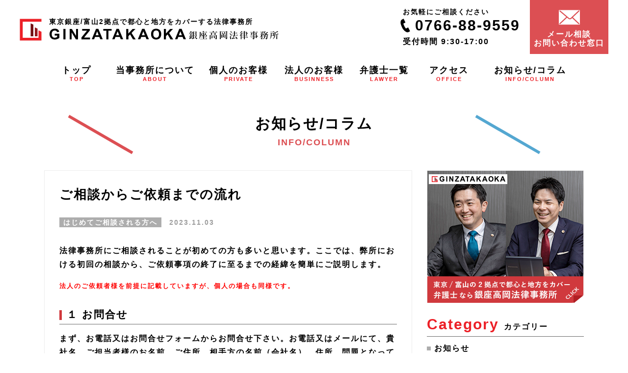

--- FILE ---
content_type: text/html; charset=UTF-8
request_url: https://ginzatakaoka.com/info/archives/1033
body_size: 55740
content:
<!doctype html>
<html lang="ja">
<head>
<!-- Google Tag Manager -->
<script>(function(w,d,s,l,i){w[l]=w[l]||[];w[l].push({'gtm.start':
new Date().getTime(),event:'gtm.js'});var f=d.getElementsByTagName(s)[0],
j=d.createElement(s),dl=l!='dataLayer'?'&l='+l:'';j.async=true;j.src=
'https://www.googletagmanager.com/gtm.js?id='+i+dl;f.parentNode.insertBefore(j,f);
})(window,document,'script','dataLayer','GTM-WXQKMJH');</script>
<!-- End Google Tag Manager -->
<meta charset="UTF-8">
<meta name="viewport" content="width=device-width,initial-scale=1">
<meta name="keywords" content="銀座高岡法律事務所,弁護士,東京,銀座,富山,高岡,法律事務所,顧問弁護士,法人,企業,顧問弁護士,企業法務,離婚,不倫,相続,遺産,借金,交通事故">
<meta name="description" content="東京/富山の都心と地方の2拠点対応。弁護士をお探しなら銀座高岡法律事務所へ。企業の顧問弁護士、企業法務はもちろん、個人の離婚/不倫問題、相続/遺産問題、借金や交通事故の慰謝料など親身になって対応します。">
<meta name="format-detection" content="telephone=no">
<link rel="alternate" type="application/rss+xml" title="お知らせ/コラム｜【公式】東京/富山で親身な弁護士は銀座高岡法律事務所 RSS Feed" href="https://ginzatakaoka.com/info/feed">
<link rel="alternate" type="application/atom+xml" title="お知らせ/コラム｜【公式】東京/富山で親身な弁護士は銀座高岡法律事務所 Atom Feed" href="https://ginzatakaoka.com/info/feed/atom">
<link rel="shortcut icon" href="/img/common/favicon.ico">
<link rel="icon" href="/img/common/favicon.ico">
<link rel="canonical" href="http://ginzatakaoka.com/info/archives/1033">

<meta property="og:url" content="http://ginzatakaoka.com/info/archives/1033" /> 
<meta property="og:type" content="article" />
<meta property="og:title" content="ご相談からご依頼までの流れ | お知らせ/コラム｜【公式】東京/富山で親身な弁護士は銀座高岡法律事務所" />
<meta property="og:description" content="東京/富山の都心と地方の2拠点対応。弁護士をお探しなら銀座高岡法律事務所へ。企業の顧問弁護士、企業法務はもちろん、個人の離婚/不倫問題、相続/遺産問題、借金や交通事故の慰謝料など親身になって対応します。" />
<meta property="og:site_name" content="【公式】東京/富山で親身な弁護士は銀座高岡法律事務所" />
<meta property="og:image" content="/img/common/ogp.png" />

<link rel="stylesheet" href="/css/reset.css">
<link rel="stylesheet" href="/css/common.css">
<link rel="stylesheet" href="/css/lower.css">
<link rel="stylesheet" href="/css/info.css">
<link rel="stylesheet" href="https://ginzatakaoka.com/info/wp-content/themes/ginzatakaoka/style.css">
<script src="https://ajax.googleapis.com/ajax/libs/jquery/1.11.0/jquery.min.js"></script>
<!--[if lt IE 9]><script src="/js/html5shiv.js"></script><![endif]-->
<script src="/js/common.js"></script>
<script src="/js/jquery.tile.js" type="text/javascript"></script>
<script type="text/javascript">
$(window).on('load resize',function(){
	$('footer .clearfix div').tile();
});
</script>
<link rel="pingback" href="https://ginzatakaoka.com/info/xmlrpc.php">
<title>ご相談からご依頼までの流れ &#8211; お知らせ/コラム｜【公式】東京/富山で親身な弁護士は銀座高岡法律事務所</title>
<meta name='robots' content='max-image-preview:large' />
	<style>img:is([sizes="auto" i], [sizes^="auto," i]) { contain-intrinsic-size: 3000px 1500px }</style>
	<link rel='dns-prefetch' href='//maps.google.com' />
<link rel='dns-prefetch' href='//stats.wp.com' />
<link rel='dns-prefetch' href='//c0.wp.com' />
<!-- This site uses the Google Analytics by MonsterInsights plugin v7.14.0 - Using Analytics tracking - https://www.monsterinsights.com/ -->
<script type="text/javascript" data-cfasync="false">
    (window.gaDevIds=window.gaDevIds||[]).push("dZGIzZG");
	var mi_version         = '7.14.0';
	var mi_track_user      = true;
	var mi_no_track_reason = '';
	
	var disableStr = 'ga-disable-UA-173590261-1';

	/* Function to detect opted out users */
	function __gaTrackerIsOptedOut() {
		return document.cookie.indexOf(disableStr + '=true') > -1;
	}

	/* Disable tracking if the opt-out cookie exists. */
	if ( __gaTrackerIsOptedOut() ) {
		window[disableStr] = true;
	}

	/* Opt-out function */
	function __gaTrackerOptout() {
	  document.cookie = disableStr + '=true; expires=Thu, 31 Dec 2099 23:59:59 UTC; path=/';
	  window[disableStr] = true;
	}

	if ( 'undefined' === typeof gaOptout ) {
		function gaOptout() {
			__gaTrackerOptout();
		}
	}
	
	if ( mi_track_user ) {
		(function(i,s,o,g,r,a,m){i['GoogleAnalyticsObject']=r;i[r]=i[r]||function(){
			(i[r].q=i[r].q||[]).push(arguments)},i[r].l=1*new Date();a=s.createElement(o),
			m=s.getElementsByTagName(o)[0];a.async=1;a.src=g;m.parentNode.insertBefore(a,m)
		})(window,document,'script','//www.google-analytics.com/analytics.js','__gaTracker');

		__gaTracker('create', 'UA-173590261-1', 'auto');
		__gaTracker('set', 'forceSSL', true);
		__gaTracker('require', 'displayfeatures');
		__gaTracker('require', 'linkid', 'linkid.js');
		__gaTracker('send','pageview');
	} else {
		console.log( "" );
		(function() {
			/* https://developers.google.com/analytics/devguides/collection/analyticsjs/ */
			var noopfn = function() {
				return null;
			};
			var noopnullfn = function() {
				return null;
			};
			var Tracker = function() {
				return null;
			};
			var p = Tracker.prototype;
			p.get = noopfn;
			p.set = noopfn;
			p.send = noopfn;
			var __gaTracker = function() {
				var len = arguments.length;
				if ( len === 0 ) {
					return;
				}
				var f = arguments[len-1];
				if ( typeof f !== 'object' || f === null || typeof f.hitCallback !== 'function' ) {
					console.log( 'Not running function __gaTracker(' + arguments[0] + " ....) because you are not being tracked. " + mi_no_track_reason );
					return;
				}
				try {
					f.hitCallback();
				} catch (ex) {

				}
			};
			__gaTracker.create = function() {
				return new Tracker();
			};
			__gaTracker.getByName = noopnullfn;
			__gaTracker.getAll = function() {
				return [];
			};
			__gaTracker.remove = noopfn;
			window['__gaTracker'] = __gaTracker;
					})();
		}
</script>
<!-- / Google Analytics by MonsterInsights -->
<script type="text/javascript">
/* <![CDATA[ */
window._wpemojiSettings = {"baseUrl":"https:\/\/s.w.org\/images\/core\/emoji\/16.0.1\/72x72\/","ext":".png","svgUrl":"https:\/\/s.w.org\/images\/core\/emoji\/16.0.1\/svg\/","svgExt":".svg","source":{"concatemoji":"https:\/\/ginzatakaoka.com\/info\/wp-includes\/js\/wp-emoji-release.min.js?ver=6.8.3"}};
/*! This file is auto-generated */
!function(s,n){var o,i,e;function c(e){try{var t={supportTests:e,timestamp:(new Date).valueOf()};sessionStorage.setItem(o,JSON.stringify(t))}catch(e){}}function p(e,t,n){e.clearRect(0,0,e.canvas.width,e.canvas.height),e.fillText(t,0,0);var t=new Uint32Array(e.getImageData(0,0,e.canvas.width,e.canvas.height).data),a=(e.clearRect(0,0,e.canvas.width,e.canvas.height),e.fillText(n,0,0),new Uint32Array(e.getImageData(0,0,e.canvas.width,e.canvas.height).data));return t.every(function(e,t){return e===a[t]})}function u(e,t){e.clearRect(0,0,e.canvas.width,e.canvas.height),e.fillText(t,0,0);for(var n=e.getImageData(16,16,1,1),a=0;a<n.data.length;a++)if(0!==n.data[a])return!1;return!0}function f(e,t,n,a){switch(t){case"flag":return n(e,"\ud83c\udff3\ufe0f\u200d\u26a7\ufe0f","\ud83c\udff3\ufe0f\u200b\u26a7\ufe0f")?!1:!n(e,"\ud83c\udde8\ud83c\uddf6","\ud83c\udde8\u200b\ud83c\uddf6")&&!n(e,"\ud83c\udff4\udb40\udc67\udb40\udc62\udb40\udc65\udb40\udc6e\udb40\udc67\udb40\udc7f","\ud83c\udff4\u200b\udb40\udc67\u200b\udb40\udc62\u200b\udb40\udc65\u200b\udb40\udc6e\u200b\udb40\udc67\u200b\udb40\udc7f");case"emoji":return!a(e,"\ud83e\udedf")}return!1}function g(e,t,n,a){var r="undefined"!=typeof WorkerGlobalScope&&self instanceof WorkerGlobalScope?new OffscreenCanvas(300,150):s.createElement("canvas"),o=r.getContext("2d",{willReadFrequently:!0}),i=(o.textBaseline="top",o.font="600 32px Arial",{});return e.forEach(function(e){i[e]=t(o,e,n,a)}),i}function t(e){var t=s.createElement("script");t.src=e,t.defer=!0,s.head.appendChild(t)}"undefined"!=typeof Promise&&(o="wpEmojiSettingsSupports",i=["flag","emoji"],n.supports={everything:!0,everythingExceptFlag:!0},e=new Promise(function(e){s.addEventListener("DOMContentLoaded",e,{once:!0})}),new Promise(function(t){var n=function(){try{var e=JSON.parse(sessionStorage.getItem(o));if("object"==typeof e&&"number"==typeof e.timestamp&&(new Date).valueOf()<e.timestamp+604800&&"object"==typeof e.supportTests)return e.supportTests}catch(e){}return null}();if(!n){if("undefined"!=typeof Worker&&"undefined"!=typeof OffscreenCanvas&&"undefined"!=typeof URL&&URL.createObjectURL&&"undefined"!=typeof Blob)try{var e="postMessage("+g.toString()+"("+[JSON.stringify(i),f.toString(),p.toString(),u.toString()].join(",")+"));",a=new Blob([e],{type:"text/javascript"}),r=new Worker(URL.createObjectURL(a),{name:"wpTestEmojiSupports"});return void(r.onmessage=function(e){c(n=e.data),r.terminate(),t(n)})}catch(e){}c(n=g(i,f,p,u))}t(n)}).then(function(e){for(var t in e)n.supports[t]=e[t],n.supports.everything=n.supports.everything&&n.supports[t],"flag"!==t&&(n.supports.everythingExceptFlag=n.supports.everythingExceptFlag&&n.supports[t]);n.supports.everythingExceptFlag=n.supports.everythingExceptFlag&&!n.supports.flag,n.DOMReady=!1,n.readyCallback=function(){n.DOMReady=!0}}).then(function(){return e}).then(function(){var e;n.supports.everything||(n.readyCallback(),(e=n.source||{}).concatemoji?t(e.concatemoji):e.wpemoji&&e.twemoji&&(t(e.twemoji),t(e.wpemoji)))}))}((window,document),window._wpemojiSettings);
/* ]]> */
</script>
<style id='wp-emoji-styles-inline-css' type='text/css'>

	img.wp-smiley, img.emoji {
		display: inline !important;
		border: none !important;
		box-shadow: none !important;
		height: 1em !important;
		width: 1em !important;
		margin: 0 0.07em !important;
		vertical-align: -0.1em !important;
		background: none !important;
		padding: 0 !important;
	}
</style>
<link rel='stylesheet' id='wp-block-library-css' href='https://c0.wp.com/c/6.8.3/wp-includes/css/dist/block-library/style.min.css' type='text/css' media='all' />
<style id='wp-block-library-inline-css' type='text/css'>
.has-text-align-justify{text-align:justify;}
</style>
<style id='classic-theme-styles-inline-css' type='text/css'>
/*! This file is auto-generated */
.wp-block-button__link{color:#fff;background-color:#32373c;border-radius:9999px;box-shadow:none;text-decoration:none;padding:calc(.667em + 2px) calc(1.333em + 2px);font-size:1.125em}.wp-block-file__button{background:#32373c;color:#fff;text-decoration:none}
</style>
<link rel='stylesheet' id='mediaelement-css' href='https://c0.wp.com/c/6.8.3/wp-includes/js/mediaelement/mediaelementplayer-legacy.min.css' type='text/css' media='all' />
<link rel='stylesheet' id='wp-mediaelement-css' href='https://c0.wp.com/c/6.8.3/wp-includes/js/mediaelement/wp-mediaelement.min.css' type='text/css' media='all' />
<style id='global-styles-inline-css' type='text/css'>
:root{--wp--preset--aspect-ratio--square: 1;--wp--preset--aspect-ratio--4-3: 4/3;--wp--preset--aspect-ratio--3-4: 3/4;--wp--preset--aspect-ratio--3-2: 3/2;--wp--preset--aspect-ratio--2-3: 2/3;--wp--preset--aspect-ratio--16-9: 16/9;--wp--preset--aspect-ratio--9-16: 9/16;--wp--preset--color--black: #000000;--wp--preset--color--cyan-bluish-gray: #abb8c3;--wp--preset--color--white: #ffffff;--wp--preset--color--pale-pink: #f78da7;--wp--preset--color--vivid-red: #cf2e2e;--wp--preset--color--luminous-vivid-orange: #ff6900;--wp--preset--color--luminous-vivid-amber: #fcb900;--wp--preset--color--light-green-cyan: #7bdcb5;--wp--preset--color--vivid-green-cyan: #00d084;--wp--preset--color--pale-cyan-blue: #8ed1fc;--wp--preset--color--vivid-cyan-blue: #0693e3;--wp--preset--color--vivid-purple: #9b51e0;--wp--preset--gradient--vivid-cyan-blue-to-vivid-purple: linear-gradient(135deg,rgba(6,147,227,1) 0%,rgb(155,81,224) 100%);--wp--preset--gradient--light-green-cyan-to-vivid-green-cyan: linear-gradient(135deg,rgb(122,220,180) 0%,rgb(0,208,130) 100%);--wp--preset--gradient--luminous-vivid-amber-to-luminous-vivid-orange: linear-gradient(135deg,rgba(252,185,0,1) 0%,rgba(255,105,0,1) 100%);--wp--preset--gradient--luminous-vivid-orange-to-vivid-red: linear-gradient(135deg,rgba(255,105,0,1) 0%,rgb(207,46,46) 100%);--wp--preset--gradient--very-light-gray-to-cyan-bluish-gray: linear-gradient(135deg,rgb(238,238,238) 0%,rgb(169,184,195) 100%);--wp--preset--gradient--cool-to-warm-spectrum: linear-gradient(135deg,rgb(74,234,220) 0%,rgb(151,120,209) 20%,rgb(207,42,186) 40%,rgb(238,44,130) 60%,rgb(251,105,98) 80%,rgb(254,248,76) 100%);--wp--preset--gradient--blush-light-purple: linear-gradient(135deg,rgb(255,206,236) 0%,rgb(152,150,240) 100%);--wp--preset--gradient--blush-bordeaux: linear-gradient(135deg,rgb(254,205,165) 0%,rgb(254,45,45) 50%,rgb(107,0,62) 100%);--wp--preset--gradient--luminous-dusk: linear-gradient(135deg,rgb(255,203,112) 0%,rgb(199,81,192) 50%,rgb(65,88,208) 100%);--wp--preset--gradient--pale-ocean: linear-gradient(135deg,rgb(255,245,203) 0%,rgb(182,227,212) 50%,rgb(51,167,181) 100%);--wp--preset--gradient--electric-grass: linear-gradient(135deg,rgb(202,248,128) 0%,rgb(113,206,126) 100%);--wp--preset--gradient--midnight: linear-gradient(135deg,rgb(2,3,129) 0%,rgb(40,116,252) 100%);--wp--preset--font-size--small: 13px;--wp--preset--font-size--medium: 20px;--wp--preset--font-size--large: 36px;--wp--preset--font-size--x-large: 42px;--wp--preset--spacing--20: 0.44rem;--wp--preset--spacing--30: 0.67rem;--wp--preset--spacing--40: 1rem;--wp--preset--spacing--50: 1.5rem;--wp--preset--spacing--60: 2.25rem;--wp--preset--spacing--70: 3.38rem;--wp--preset--spacing--80: 5.06rem;--wp--preset--shadow--natural: 6px 6px 9px rgba(0, 0, 0, 0.2);--wp--preset--shadow--deep: 12px 12px 50px rgba(0, 0, 0, 0.4);--wp--preset--shadow--sharp: 6px 6px 0px rgba(0, 0, 0, 0.2);--wp--preset--shadow--outlined: 6px 6px 0px -3px rgba(255, 255, 255, 1), 6px 6px rgba(0, 0, 0, 1);--wp--preset--shadow--crisp: 6px 6px 0px rgba(0, 0, 0, 1);}:where(.is-layout-flex){gap: 0.5em;}:where(.is-layout-grid){gap: 0.5em;}body .is-layout-flex{display: flex;}.is-layout-flex{flex-wrap: wrap;align-items: center;}.is-layout-flex > :is(*, div){margin: 0;}body .is-layout-grid{display: grid;}.is-layout-grid > :is(*, div){margin: 0;}:where(.wp-block-columns.is-layout-flex){gap: 2em;}:where(.wp-block-columns.is-layout-grid){gap: 2em;}:where(.wp-block-post-template.is-layout-flex){gap: 1.25em;}:where(.wp-block-post-template.is-layout-grid){gap: 1.25em;}.has-black-color{color: var(--wp--preset--color--black) !important;}.has-cyan-bluish-gray-color{color: var(--wp--preset--color--cyan-bluish-gray) !important;}.has-white-color{color: var(--wp--preset--color--white) !important;}.has-pale-pink-color{color: var(--wp--preset--color--pale-pink) !important;}.has-vivid-red-color{color: var(--wp--preset--color--vivid-red) !important;}.has-luminous-vivid-orange-color{color: var(--wp--preset--color--luminous-vivid-orange) !important;}.has-luminous-vivid-amber-color{color: var(--wp--preset--color--luminous-vivid-amber) !important;}.has-light-green-cyan-color{color: var(--wp--preset--color--light-green-cyan) !important;}.has-vivid-green-cyan-color{color: var(--wp--preset--color--vivid-green-cyan) !important;}.has-pale-cyan-blue-color{color: var(--wp--preset--color--pale-cyan-blue) !important;}.has-vivid-cyan-blue-color{color: var(--wp--preset--color--vivid-cyan-blue) !important;}.has-vivid-purple-color{color: var(--wp--preset--color--vivid-purple) !important;}.has-black-background-color{background-color: var(--wp--preset--color--black) !important;}.has-cyan-bluish-gray-background-color{background-color: var(--wp--preset--color--cyan-bluish-gray) !important;}.has-white-background-color{background-color: var(--wp--preset--color--white) !important;}.has-pale-pink-background-color{background-color: var(--wp--preset--color--pale-pink) !important;}.has-vivid-red-background-color{background-color: var(--wp--preset--color--vivid-red) !important;}.has-luminous-vivid-orange-background-color{background-color: var(--wp--preset--color--luminous-vivid-orange) !important;}.has-luminous-vivid-amber-background-color{background-color: var(--wp--preset--color--luminous-vivid-amber) !important;}.has-light-green-cyan-background-color{background-color: var(--wp--preset--color--light-green-cyan) !important;}.has-vivid-green-cyan-background-color{background-color: var(--wp--preset--color--vivid-green-cyan) !important;}.has-pale-cyan-blue-background-color{background-color: var(--wp--preset--color--pale-cyan-blue) !important;}.has-vivid-cyan-blue-background-color{background-color: var(--wp--preset--color--vivid-cyan-blue) !important;}.has-vivid-purple-background-color{background-color: var(--wp--preset--color--vivid-purple) !important;}.has-black-border-color{border-color: var(--wp--preset--color--black) !important;}.has-cyan-bluish-gray-border-color{border-color: var(--wp--preset--color--cyan-bluish-gray) !important;}.has-white-border-color{border-color: var(--wp--preset--color--white) !important;}.has-pale-pink-border-color{border-color: var(--wp--preset--color--pale-pink) !important;}.has-vivid-red-border-color{border-color: var(--wp--preset--color--vivid-red) !important;}.has-luminous-vivid-orange-border-color{border-color: var(--wp--preset--color--luminous-vivid-orange) !important;}.has-luminous-vivid-amber-border-color{border-color: var(--wp--preset--color--luminous-vivid-amber) !important;}.has-light-green-cyan-border-color{border-color: var(--wp--preset--color--light-green-cyan) !important;}.has-vivid-green-cyan-border-color{border-color: var(--wp--preset--color--vivid-green-cyan) !important;}.has-pale-cyan-blue-border-color{border-color: var(--wp--preset--color--pale-cyan-blue) !important;}.has-vivid-cyan-blue-border-color{border-color: var(--wp--preset--color--vivid-cyan-blue) !important;}.has-vivid-purple-border-color{border-color: var(--wp--preset--color--vivid-purple) !important;}.has-vivid-cyan-blue-to-vivid-purple-gradient-background{background: var(--wp--preset--gradient--vivid-cyan-blue-to-vivid-purple) !important;}.has-light-green-cyan-to-vivid-green-cyan-gradient-background{background: var(--wp--preset--gradient--light-green-cyan-to-vivid-green-cyan) !important;}.has-luminous-vivid-amber-to-luminous-vivid-orange-gradient-background{background: var(--wp--preset--gradient--luminous-vivid-amber-to-luminous-vivid-orange) !important;}.has-luminous-vivid-orange-to-vivid-red-gradient-background{background: var(--wp--preset--gradient--luminous-vivid-orange-to-vivid-red) !important;}.has-very-light-gray-to-cyan-bluish-gray-gradient-background{background: var(--wp--preset--gradient--very-light-gray-to-cyan-bluish-gray) !important;}.has-cool-to-warm-spectrum-gradient-background{background: var(--wp--preset--gradient--cool-to-warm-spectrum) !important;}.has-blush-light-purple-gradient-background{background: var(--wp--preset--gradient--blush-light-purple) !important;}.has-blush-bordeaux-gradient-background{background: var(--wp--preset--gradient--blush-bordeaux) !important;}.has-luminous-dusk-gradient-background{background: var(--wp--preset--gradient--luminous-dusk) !important;}.has-pale-ocean-gradient-background{background: var(--wp--preset--gradient--pale-ocean) !important;}.has-electric-grass-gradient-background{background: var(--wp--preset--gradient--electric-grass) !important;}.has-midnight-gradient-background{background: var(--wp--preset--gradient--midnight) !important;}.has-small-font-size{font-size: var(--wp--preset--font-size--small) !important;}.has-medium-font-size{font-size: var(--wp--preset--font-size--medium) !important;}.has-large-font-size{font-size: var(--wp--preset--font-size--large) !important;}.has-x-large-font-size{font-size: var(--wp--preset--font-size--x-large) !important;}
:where(.wp-block-post-template.is-layout-flex){gap: 1.25em;}:where(.wp-block-post-template.is-layout-grid){gap: 1.25em;}
:where(.wp-block-columns.is-layout-flex){gap: 2em;}:where(.wp-block-columns.is-layout-grid){gap: 2em;}
:root :where(.wp-block-pullquote){font-size: 1.5em;line-height: 1.6;}
</style>
<link rel='stylesheet' id='contact-form-7-css' href='https://ginzatakaoka.com/info/wp-content/plugins/contact-form-7/includes/css/styles.css?ver=6.1.4' type='text/css' media='all' />
<link rel='stylesheet' id='monsterinsights-popular-posts-style-css' href='https://ginzatakaoka.com/info/wp-content/plugins/google-analytics-for-wordpress/assets/css/frontend.min.css?ver=7.14.0' type='text/css' media='all' />
<link rel='stylesheet' id='wpgmp-frontend_css-css' href='https://ginzatakaoka.com/info/wp-content/plugins/wp-google-map-plugin/assets/css/frontend.css?ver=6.8.3' type='text/css' media='all' />
<link rel='stylesheet' id='jetpack_css-css' href='https://c0.wp.com/p/jetpack/12.8.2/css/jetpack.css' type='text/css' media='all' />
<script type="text/javascript" id="monsterinsights-frontend-script-js-extra">
/* <![CDATA[ */
var monsterinsights_frontend = {"js_events_tracking":"true","download_extensions":"doc,pdf,ppt,zip,xls,docx,pptx,xlsx","inbound_paths":"[{\"path\":\"\\\/go\\\/\",\"label\":\"affiliate\"},{\"path\":\"\\\/recommend\\\/\",\"label\":\"affiliate\"}]","home_url":"https:\/\/ginzatakaoka.com\/info","hash_tracking":"false"};
/* ]]> */
</script>
<script type="text/javascript" src="https://ginzatakaoka.com/info/wp-content/plugins/google-analytics-for-wordpress/assets/js/frontend.min.js?ver=7.14.0" id="monsterinsights-frontend-script-js"></script>
<script type="text/javascript" src="https://c0.wp.com/c/6.8.3/wp-includes/js/jquery/jquery.min.js" id="jquery-core-js"></script>
<script type="text/javascript" src="https://c0.wp.com/c/6.8.3/wp-includes/js/jquery/jquery-migrate.min.js" id="jquery-migrate-js"></script>
<link rel="https://api.w.org/" href="https://ginzatakaoka.com/info/wp-json/" /><link rel="alternate" title="JSON" type="application/json" href="https://ginzatakaoka.com/info/wp-json/wp/v2/posts/1033" /><link rel="canonical" href="https://ginzatakaoka.com/info/archives/1033" />
<link rel="alternate" title="oEmbed (JSON)" type="application/json+oembed" href="https://ginzatakaoka.com/info/wp-json/oembed/1.0/embed?url=https%3A%2F%2Fginzatakaoka.com%2Finfo%2Farchives%2F1033" />
<link rel="alternate" title="oEmbed (XML)" type="text/xml+oembed" href="https://ginzatakaoka.com/info/wp-json/oembed/1.0/embed?url=https%3A%2F%2Fginzatakaoka.com%2Finfo%2Farchives%2F1033&#038;format=xml" />
	<style>img#wpstats{display:none}</style>
		<style type="text/css">.recentcomments a{display:inline !important;padding:0 !important;margin:0 !important;}</style>
<!-- Jetpack Open Graph Tags -->
<meta property="og:type" content="article" />
<meta property="og:title" content="ご相談からご依頼までの流れ" />
<meta property="og:url" content="https://ginzatakaoka.com/info/archives/1033" />
<meta property="og:description" content="法律事務所にご相談されることが初めての方も多いと思います。ここでは、弊所における初回の相談から、ご依頼事項の終&hellip;" />
<meta property="article:published_time" content="2023-11-02T14:58:13+00:00" />
<meta property="article:modified_time" content="2025-01-12T13:33:52+00:00" />
<meta property="og:site_name" content="お知らせ/コラム｜【公式】東京/富山で親身な弁護士は銀座高岡法律事務所" />
<meta property="og:image" content="https://s0.wp.com/i/blank.jpg" />
<meta property="og:image:alt" content="" />
<meta property="og:locale" content="ja_JP" />
<meta name="twitter:text:title" content="ご相談からご依頼までの流れ" />
<meta name="twitter:card" content="summary" />

<!-- End Jetpack Open Graph Tags -->
</head>
<body class="wp-singular post-template-default single single-post postid-1033 single-format-standard wp-theme-ginzatakaoka">
<!-- Google Tag Manager (noscript) -->
<noscript><iframe src="https://www.googletagmanager.com/ns.html?id=GTM-WXQKMJH"
height="0" width="0" style="display:none;visibility:hidden"></iframe></noscript>
<!-- End Google Tag Manager (noscript) -->
	<header>
		<div class="contents_inner clearfix">
        <h1 id="header_logo" class="left clearfix">
			<a id="header_icon" href="/"><img src="/img/common/logo_icon.svg" alt="【公式】東京/富山で親身な弁護士は銀座高岡法律事務所"></a>
			<div id="header_text" class="right">
				<p>東京銀座/富山2拠点で都心と地方をカバーする法律事務所</p>
            	<a href="/">
					<img class="pc" src="/img/common/logo_text.svg" alt="【公式】東京/富山で親身な弁護士は銀座高岡法律事務所">
					<img class="tab sp" src="/img/common/sp/logo_text.svg" alt="【公式】東京/富山で親身な弁護士は銀座高岡法律事務所">
				</a>
			</div>
        </h1>
		<div id="header_tel" class="right">
			<p class="title">お気軽にご相談ください</p>
			<a class="lato tel" href="tel:0766889559">0766-88-9559</a>
			<p class="time">受付時間 <span class="lato">9:30-17:00</span></p>
		</div>
		<a id="header_mail" href="/contact/#mail_contact"><p class="icon"><img src="/img/common/icon_mail_w.svg" alt="メール"></p><p class="text">メール相談<br>お問い合わせ窓口</p></a>
		<p class="menu_btn_wrap"><span class="menu_btn"></span></p>
		</div>
	</header>
    
	<nav id="nav_pc">
		<ul class="clearfix contents_inner">
			<li><a href="/">トップ<br><span>TOP</span></a></li>
			<li><a href="/about/">当事務所について<br><span>ABOUT</span></a></li>
			<li><a href="/about/#private">個人のお客様<br><span>PRIVATE</span></a></li>
			<li><a href="/about/#business">法人のお客様<br><span>BUSINNESS</span></a></li>
			<li><a href="/lawyer/">弁護士一覧<br><span>LAWYER</span></a></li>
			<li><a href="/office/">アクセス<br><span>OFFICE</span></a></li>
			<li><a href="/info/">お知らせ/コラム<br><span>INFO/COLUMN</span></a></li>
		</ul>
	</nav>
	
	<div id="nav_sp" class="tab sp">
		<div class="contactbox">
			<div id="sp_contact_tel">
				<p class="title">電話相談初回無料</p>
				<div class="sp"><a class="link_btn" href="tel:0766889559"><span>電話をかける</span></a></div>
				<a class="lato tel" href="tel:0766889559">0766-88-9559</a>
				<p>受付時間 <span class="lato">9:30-17:00</span></p>
			</div>
			<div id="sp_contact_mail">
				<p class="title">メール相談可能</p>
				<a class="link_btn" href="/contact/#mail_contact"><span>メールで相談する</span></a>
			</div>	<br>
					<center>
						<p class="title">LINE相談可能</p><a href="https://lin.ee/tN3jcp0"><img src="https://scdn.line-apps.com/n/line_add_friends/btn/ja.png" alt="LINEで相談する" height="24" border="0"></a></center><br>
		</div>
		<ul class="ereabox">
			<li>
				<p class="title">高岡事務所<a href="/office/#takaoka"></a></p>
				<p class="lato sb">TOYAMA TAKAOKA</p>
				<a class="link_btn" href="/office/#takaoka"><span>くわしくみる</span></a>
				<p class="add">〒933-0326 <br>富山県高岡市立野美鳥町1-136</p>
			</li>
			<li>
				<p class="title">東京事務所<a href="/office/#tokyo"></a></p>
				<p class="lato sb">TOKYO GINZA</p>
				<a class="link_btn" href="/office/#tokyo"><span>くわしくみる</span></a>
				<p class="add">〒104-0061 東京都中央区銀座3丁目14番18号<br>ONODERA BLD5階</p>
			</li>

		</ul>
		<nav>
			<ul class="contents_inner clearfix">
				<li><a href="/">トップページ</a></li>
				<li><div class="clearfix"><p class="accordion_title">当事務所について</p><p class="accordion_icon"><span></span><span></span></p></div>        
					<ul>
						<li><a href="/about/">当事務所について一覧へ</a></li>
						<li><a href="/about/#polcy">弊所の理念</a></li>
						<li><a href="/about/#service">取り扱い分野</a></li>
						<li><a href="/about/#detail">弊所の概要</a></li>
					</ul>
				</li>
				<li><a href="/about/#private">個人のお客様</a></li>
				<li><a href="/about/#business">法人のお客様</a></li>
				<li><div class="clearfix"><p class="accordion_title">弁護士</p><p class="accordion_icon"><span></span><span></span></p></div>        
					<ul>
						<li><a href="/lawyer/">弁護士一覧へ</a></li>
						<li><a href="/lawyer/#kaij">【高岡事務所】梶 智史 弁護士</a></li>
						<li><a href="/lawyer/#miura">【東京事務所】三浦 謙吾 弁護士</a></li>
						<li><a href="/lawyer/#yamashita">【東京事務所】山下 洋美 弁護士</a></li>
						<li><a href="/lawyer/#comingsoon">【東京事務所】岸　邦彦弁護士</a></li>

					</ul>
				</li>
				<li><div class="clearfix"><p class="accordion_title">アクセス</p><p class="accordion_icon"><span></span><span></span></p></div>        
					<ul>
						<li><a href="/office/">事務所一覧へ</a></li>
						<li><a href="/office/#takaoka">高岡事務所</a></li>
						<li><a href="/office/#tokyo">東京事務所</a></li>

					</ul>
				</li>
				<li><a href="/info/">お知らせ/コラム</a></li>
				<li><div class="clearfix"><p class="accordion_title">相談/お問い合わせ</p><p class="accordion_icon"><span></span><span></span></p></div>        
					<ul>
						<li><a href="/contact/">相談/お問い合わせ一覧へ</a></li>
						<li><a href="/contact/#tel_contact">お電話から</a></li>
						<li><a href="/contact/#mail_contact">メールフォームから</a></li>
						<li><a href="/contact/#polcy">プライバシーポリシー</a></li>
					</ul>
				</li>
			</ul>
		</nav>
	</div>
    
    <div id="h2_title">
		<div class="contents_inner clearfix">
			<h2>お知らせ/コラム<br><span>INFO/COLUMN</span></h2>
		</div>	
	</div>
    
    <div id="contents">
		<div id="detail">
			<div class="contents_inner clearfix">
				<div id="main" class="left">
					                    					<article>
						<div class="text">
							<h1 class="title">ご相談からご依頼までの流れ</h1>
							<p class="cate cate_common">
								はじめてご相談される方へ                            </p>
							<p class="date">2023.11.03</p>
						</div>
                                                <div id="detail_text">
							<p>法律事務所にご相談されることが初めての方も多いと思います。ここでは、弊所における初回の相談から、ご依頼事項の終了に至るまでの経緯を簡単にご説明します。</p>
<p><span style="font-size: 10pt; color: #ff0000;">法人のご依頼者様を前提に記載していますが、個人の場合も同様です。</span></p>
<h2>１ お問合せ</h2>
<p>まず、お電話又はお問合せフォームからお問合せ下さい。お電話又はメールにて、貴社名、ご担当者様のお名前、ご住所、相手方の名前（会社名）、住所、問題となっていることを弊所事務員より簡単にお伺いします。</p>
<ul>
<li>弊所の依頼者を相手方とする等、利益相反の可能性がある場合は相談自体お受けできません。</li>
<li><span style="font-size: 12pt; color: #000000;">そのため、ご相談者様のお名前（会社名）、相手方の名前（会社名）は必須となります。</span></li>
</ul>
<p>上記を確認させて頂いた後、弊所との利害関係に問題がない場合は、弁護士から改めてご連絡差し上げ、詳細をお伺いすることになります。</p>
<p>初回の打ち合わせのお時間を頂くか、お電話等でご事情をお伺いすることになります。</p>
<ul>
<li><span style="font-size: 12pt; color: #000000;">お電話でのやり取りでご疑問点等が解消した場合は、初回の打ち合わせを設定しない場合もございます。</span></li>
<li><span style="font-size: 12pt; color: #000000;">上記の場合は相談料は頂いておりません。</span></li>
</ul>
<h2>２ 初回打ち合わせ日時の設定</h2>
<p>弊所における面談又はオンラインにて打ち合わせさせて頂く時間（概ね1時間程度）を頂きます。</p>
<ul>
<li>相談時間は、弊所営業時間である平日午前９時から午後５時までの間が原則となります。</li>
<li>上記の時間帯でご調整が難しい場合は、別途調整させていただきますので、その旨お伝えください。</li>
<li>貴社での打ち合わせを実施する場合は、相談料の他に別途出張料を頂戴しております。</li>
</ul>
<h2>３ 初回打ち合わせの実施、対応方針の策定及びお見積もりの提示</h2>
<p>ご相談内容、問題となっている事実関係についてお伺いします。事前に確認しておく資料等がございましたらメール等でご共有ください。</p>
<p>初回打ち合せにおいては、お伺いした事情を元に、当職において対応方針及び費用についてご提案いたします。<br />
内容についてご理解、ご納得頂けた場合は正式に委任契約を締結頂きます。</p>
<ul>
<li>ご契約においては、委任契約書及び委任状の内容をご確認頂き、ご捺印いただく必要がございます。
<ul>
<li>ご連絡方法として郵便、電話、メール、LINEの内から２つ以上をご指定いただきます。</li>
</ul>
</li>
<li>契約書の取り交わし完了後、上記対応方針に基づいた対応に着手いたします。正式契約までは特段の費用はかかりません。</li>
<li>正式契約締結後、弊所より着手金の請求書を送付させて頂きます。</li>
<li>原則として、着手金をお支払い頂いた後、着手させて頂きます。</li>
</ul>
<h2 style="text-align: left;">４ 具体的な対応について</h2>
<p>通常は、弊所より相手方に対して文書等で、貴社からの委任を受けたこと及び問題になっている事項についての貴社のご意向、弊所所属の弁護士において受任したこと及び以後のご連絡は弊所まで頂きたい旨通知します。</p>
<ul>
<li>通知書の送付以後、相手方から直接の連絡があった場合は、「弁護士に委任したので、そちらに連絡してください」とご回答下さい。</li>
<li>相手方からの連絡を受ける可能性のある従業員には上記をご周知下さい。</li>
<li>相手方のキャラクターによっては直接訪問することが考えられる場合の対応策については別途ご相談ください。。</li>
</ul>
<p>相手方の主張内容や、方針に応じて、弊所弁護士において相手方とお電話又は直接面談等の上、相手方の考え（主張）を聴き取り、また、貴社のご意向を伝えることがあります。</p>
<ul>
<li>貴社と協議して決定した方針に従って、相手方が納得するように働きかけます。
<ul>
<li>原則として、仮に裁判等の法的手続に進んだ場合に、どのように判断されるか、という観点から交渉を進めます。</li>
</ul>
</li>
<li> 相手方との間で意思の合致が見られた場合は合意書を作成します。</li>
</ul>
<p>相手方に代理人弁護士が就いた場合は、代理人間で解決に向けて協議することになります。</p>
<h2>５ 終了処理について</h2>
<p>相手方との合意が成立し、紛争状態が解決出来た場合は、対応は終了となります。</p>
<ul>
<li>支払った実費その他の報酬を精算させて頂き、その他の業務がなければ終了となります。</li>
</ul>
<p>&nbsp;</p>
                                                	</div>
					</article>
					                    
					
                                        					<div id="detail_link">
                    							<a class="prev" href="https://ginzatakaoka.com/info/archives/1008"></a>
                                                <a class="back" href="/info/">一覧にもどる</a>
                                                <a class="next" href="https://ginzatakaoka.com/info/archives/1045"></a>
                                       		</div>
				</div>
                				<div id="side" class="right">
					<div id="side_bnr" class="sidebox">
						<a href="">
							<img class="pc" src="/img/info/bnr_contact.png" alt="東京銀座/富山2拠点で都心と地方をカバー 弁護士なら銀座高岡法律事務所">
							<img class="tab sp" src="/img/info/sp/bnr_contact.png" alt="東京銀座/富山2拠点で都心と地方をカバー 弁護士なら銀座高岡法律事務所">
						</a>
					</div>
					<div id="side_cate" class="sidebox">
						<p class="title"><span class="lato">Category</span>カテゴリー</p>
						                        						<ul>
                        															<li>
                            	<a class="cate_common" href="https://ginzatakaoka.com/info/archives/category/news">お知らせ</a>
                                                        		                                <ul>
									                                    <li>
                                        <a href="https://ginzatakaoka.com/info/archives/category/news/seminar">講義・研修</a>
                                                                                                                    </li>
                                                                    </ul>
                                                            </li>
                            														<li>
                            	<a class="cate_common" href="https://ginzatakaoka.com/info/archives/category/other">その他</a>
                                                        		                            </li>
                            														<li>
                            	<a class="cate_common" href="https://ginzatakaoka.com/info/archives/category/first">はじめてご相談される方へ</a>
                                                        		                                <ul>
									                                    <li>
                                        <a href="https://ginzatakaoka.com/info/archives/category/first/%e4%bc%81%e6%a5%ad%e3%81%ae%e3%81%8a%e5%ae%a2%e3%81%95%e3%81%be">企業のお客さま</a>
                                                                                                                    </li>
                                                                        <li>
                                        <a href="https://ginzatakaoka.com/info/archives/category/first/%e5%80%8b%e4%ba%ba%e3%81%ae%e3%81%8a%e5%ae%a2%e6%a7%98">個人のお客様</a>
                                                                                                                    </li>
                                                                    </ul>
                                                            </li>
                            														<li>
                            	<a class="cate_common" href="https://ginzatakaoka.com/info/archives/category/media">メディア掲載/実績等</a>
                                                        		                            </li>
                            														<li>
                            	<a class="cate_toyama" href="https://ginzatakaoka.com/info/archives/category/law">法的手続の解説等</a>
                                                        		                                <ul>
									                                    <li>
                                        <a href="https://ginzatakaoka.com/info/archives/category/law/company">企業法務</a>
                                                                                                                    </li>
                                                                        <li>
                                        <a href="https://ginzatakaoka.com/info/archives/category/law/debt">借金(債務整理／破産)</a>
                                                                                                                    </li>
                                                                        <li>
                                        <a href="https://ginzatakaoka.com/info/archives/category/law/work">労働（人事／労務）</a>
                                                                                                                    </li>
                                                                        <li>
                                        <a href="https://ginzatakaoka.com/info/archives/category/law/school">学校法務</a>
                                                                                                                        <ul>
											                                            <li><a href="https://ginzatakaoka.com/info/archives/category/law/school/bully">いじめ対応</a></li>
                                                                                        <li><a href="https://ginzatakaoka.com/info/archives/category/law/school/parents">保護者対応</a></li>
                                                                                    </ul>
                                                                            </li>
                                                                        <li>
                                        <a href="https://ginzatakaoka.com/info/archives/category/law/civil">民事訴訟一般</a>
                                                                                                                    </li>
                                                                        <li>
                                        <a href="https://ginzatakaoka.com/info/archives/category/law/divorce">離婚</a>
                                                                                                                    </li>
                                                                    </ul>
                                                            </li>
                            						</ul>
                							</div>
					<div id="side_new" class="sidebox">
						<p class="title"><span class="lato">New</span>最新の投稿</p>
						                                                						<article>
							<a class="clearfix" href="https://ginzatakaoka.com/info/archives/688" title="弁護士採用のお知らせ">
								<p class="img">
									                                        <img width="250" height="167" src="https://ginzatakaoka.com/info/wp-content/uploads/2020/10/2588354_l.jpg" class="attachment-250x9999 size-250x9999 wp-post-image" alt="弁護士採用のお知らせ" title="弁護士採用のお知らせ" decoding="async" loading="lazy" srcset="https://ginzatakaoka.com/info/wp-content/uploads/2020/10/2588354_l.jpg 1920w, https://ginzatakaoka.com/info/wp-content/uploads/2020/10/2588354_l-300x200.jpg 300w, https://ginzatakaoka.com/info/wp-content/uploads/2020/10/2588354_l-1024x683.jpg 1024w, https://ginzatakaoka.com/info/wp-content/uploads/2020/10/2588354_l-768x512.jpg 768w, https://ginzatakaoka.com/info/wp-content/uploads/2020/10/2588354_l-1536x1024.jpg 1536w" sizes="auto, (max-width: 250px) 100vw, 250px" />                                     
                                </p>
								<div class="text">
									<p class="title">弁護士採用のお知らせ</p>
									<p class="date">2025.06.12</p>
								</div>
							</a>
						</article>
                        						<article>
							<a class="clearfix" href="https://ginzatakaoka.com/info/archives/1071" title="東京都特別区の中堅教員研修（「教育法規」）を行いました。">
								<p class="img">
									                                    <img src="/img/info/noimage.jpg" alt="東京都特別区の中堅教員研修（「教育法規」）を行いました。">
                                     
                                </p>
								<div class="text">
									<p class="title">東京都特別区の中堅教員研修（「教育法規」）を行いました。</p>
									<p class="date">2024.08.20</p>
								</div>
							</a>
						</article>
                        						<article>
							<a class="clearfix" href="https://ginzatakaoka.com/info/archives/1059" title="これっていじめですか？学校におけるいじめについて">
								<p class="img">
									                                    <img src="/img/info/noimage.jpg" alt="これっていじめですか？学校におけるいじめについて">
                                     
                                </p>
								<div class="text">
									<p class="title">これっていじめですか？学校におけるいじめについて</p>
									<p class="date">2024.08.01</p>
								</div>
							</a>
						</article>
                        						<article>
							<a class="clearfix" href="https://ginzatakaoka.com/info/archives/1045" title="TRUST POCKET様のお役立ちコラムにて、弊所梶のインタビューが掲載されました。">
								<p class="img">
									                                    <img src="/img/info/noimage.jpg" alt="TRUST POCKET様のお役立ちコラムにて、弊所梶のインタビューが掲載されました。">
                                     
                                </p>
								<div class="text">
									<p class="title">TRUST POCKET様のお役立ちコラムにて、弊所梶のインタビューが掲載されました。</p>
									<p class="date">2023.12.13</p>
								</div>
							</a>
						</article>
                        						<article>
							<a class="clearfix" href="https://ginzatakaoka.com/info/archives/1033" title="ご相談からご依頼までの流れ">
								<p class="img">
									                                    <img src="/img/info/noimage.jpg" alt="ご相談からご依頼までの流れ">
                                     
                                </p>
								<div class="text">
									<p class="title">ご相談からご依頼までの流れ</p>
									<p class="date">2023.11.03</p>
								</div>
							</a>
						</article>
                        						                        					</div>
				</div>			</div>
        </div>

        <div id="btm_contact">
			<div class="wrap"><p class="title"><span>電話/メールフォームより<br class="sp">お問い合わせください</span><br>初回相談無料 / <br class="sp">オンライン打合せ対応</p></div>
			<div class="contents_inner">
				<div class="clearfix">
					<div id="btm_contact_tel" class="left btm_contact_box">
						<p class="title">電話相談可能</p>
						<div class="sp"><a class="link_btn" href="tel:0766889559"><span>電話をかける</span></a></div>
						<a class="lato tel" href="tel:050889559">0766-88-9559</a>
						<p>受付時間 <span class="lato">9:30-17:00</span></p>
					</div>
					<div id="btm_contact_mail" class="right btm_contact_box">
						<p class="title">メール相談可能</p>
						<a class="link_btn" href="/contact/#mail_contact"><span>メールで相談する</span></a>
					</div>
				</div>
				<div id="btm_contact_logo">
					<p class="logo"><img src="/img/common/logo_btm_contact.svg" alt="【公式】東京/富山で親身な弁護士は銀座高岡法律事務所"></p>
					<ul class="clearfix">
						<li><a href="/office/#takaoka">高岡事務所</a></li>
						<li><a href="/office/#tokyo">東京事務所</a></li>
					</ul>
					<div class="erea">
						<p class="title">対応地域</p>
						<div class="clearfix">
							<div class="ereabox">
								<p>富山県呉西地区全域（高岡市，砺波市，小矢部市，南砺市，氷見市，射水市），呉東地区全域（富山市，魚津市，滑川市，黒部市，舟橋村，上市町，立山町，入善町，朝日町）</p>
							</div>
							<div class="ereabox">
								<p>石川県（七尾市，中能登町，志賀町，かほく市，金沢市，津幡町，宝達志水町，白山市，羽咋市，野々市市，小松市，能美市，川北町，加賀市）</p>
							</div>
							<div class="ereabox">
								<p>東京都，神奈川県，埼玉県，静岡県，長野県，群馬県，茨城県，福島県，宮城県，札幌市，及びその他全国</p>
							</div>
						</div>
					</div>
				</div>
			</div>
		</div>        

    </div>

	<div id="pagetop"><img src="/img/common/pagetop.svg" alt="ページトップ"><br>pagetop</div>
	<footer>
		<div class="contents_inner">
			<div class="clearfix">
				<div id="fnav_01">
					<a href="/">トップ</a>
				</div>
				<div id="fnav_02">
					<a href="/about/">当事務所について</a>
					<ul class="pc">
						<li><a href="/about/#polcy">弊所の理念</a></li>
						<li><a href="/about/#private">個人のお客様</a></li>
						<li><a href="/about/#business">法人のお客様</a></li>
						<li><a href="/about/#detail">弊所の概要</a></li>
					</ul>
				</div>
				<div id="fnav_03">
					<a href="/lawyer/">弁護士一覧</a>
					<ul class="pc">
						<li><a href="/lawyer/#kaji">梶 智史 弁護士</a></li>
						<li><a href="/lawyer/#miura">三浦 謙吾 弁護士</a></li>
						<li><a href="/lawyer/#yamashita">山下 洋美 弁護士</a></li>
						<li><a href="/lawyer/#comingsoon">coming soon</a></li
					</ul>
				</div>
				<div id="fnav_04">
					<a href="/office/">アクセス</a>
					<ul class="pc">
						<li><a href="/office/#takaoka">高岡事務所</a></li>
						<li><a href="/office/#tokyo">東京事務所</a></li>
					</ul>
				</div>
				<div id="fnav_05">
					<a href="/info/">お知らせ/コラム</a>
				</div>
				<div id="fnav_06">
					<a href="/contact/">お問い合わせ</a>
					<ul class="pc">
						<li><a href="/contact/#tel_contact">電話でお問い合わせ</a></li>
						<li><a href="/contact/#mail_contact">メールでお問い合わせ</a></li>
						<li><a href="/contact/#polcy">プライバシーポリシー</a></li>
					</ul>
				</div>
			</div>
			<small>&copy; 2020 銀座高岡法律事務所.</small>
		</div>
	</footer>

<script type="speculationrules">
{"prefetch":[{"source":"document","where":{"and":[{"href_matches":"\/info\/*"},{"not":{"href_matches":["\/info\/wp-*.php","\/info\/wp-admin\/*","\/info\/wp-content\/uploads\/*","\/info\/wp-content\/*","\/info\/wp-content\/plugins\/*","\/info\/wp-content\/themes\/ginzatakaoka\/*","\/info\/*\\?(.+)"]}},{"not":{"selector_matches":"a[rel~=\"nofollow\"]"}},{"not":{"selector_matches":".no-prefetch, .no-prefetch a"}}]},"eagerness":"conservative"}]}
</script>
<script type="text/javascript" src="https://c0.wp.com/c/6.8.3/wp-includes/js/dist/hooks.min.js" id="wp-hooks-js"></script>
<script type="text/javascript" src="https://c0.wp.com/c/6.8.3/wp-includes/js/dist/i18n.min.js" id="wp-i18n-js"></script>
<script type="text/javascript" id="wp-i18n-js-after">
/* <![CDATA[ */
wp.i18n.setLocaleData( { 'text direction\u0004ltr': [ 'ltr' ] } );
/* ]]> */
</script>
<script type="text/javascript" src="https://ginzatakaoka.com/info/wp-content/plugins/contact-form-7/includes/swv/js/index.js?ver=6.1.4" id="swv-js"></script>
<script type="text/javascript" id="contact-form-7-js-translations">
/* <![CDATA[ */
( function( domain, translations ) {
	var localeData = translations.locale_data[ domain ] || translations.locale_data.messages;
	localeData[""].domain = domain;
	wp.i18n.setLocaleData( localeData, domain );
} )( "contact-form-7", {"translation-revision-date":"2025-11-30 08:12:23+0000","generator":"GlotPress\/4.0.3","domain":"messages","locale_data":{"messages":{"":{"domain":"messages","plural-forms":"nplurals=1; plural=0;","lang":"ja_JP"},"This contact form is placed in the wrong place.":["\u3053\u306e\u30b3\u30f3\u30bf\u30af\u30c8\u30d5\u30a9\u30fc\u30e0\u306f\u9593\u9055\u3063\u305f\u4f4d\u7f6e\u306b\u7f6e\u304b\u308c\u3066\u3044\u307e\u3059\u3002"],"Error:":["\u30a8\u30e9\u30fc:"]}},"comment":{"reference":"includes\/js\/index.js"}} );
/* ]]> */
</script>
<script type="text/javascript" id="contact-form-7-js-before">
/* <![CDATA[ */
var wpcf7 = {
    "api": {
        "root": "https:\/\/ginzatakaoka.com\/info\/wp-json\/",
        "namespace": "contact-form-7\/v1"
    }
};
/* ]]> */
</script>
<script type="text/javascript" src="https://ginzatakaoka.com/info/wp-content/plugins/contact-form-7/includes/js/index.js?ver=6.1.4" id="contact-form-7-js"></script>
<script type="text/javascript" src="https://ginzatakaoka.com/info/wp-content/plugins/wp-google-map-plugin/assets/js/vendor/webfont/webfont.js?ver=6.8.3" id="flippercode-webfont-js"></script>
<script type="text/javascript" src="https://ginzatakaoka.com/info/wp-content/plugins/wp-google-map-plugin/assets/js/vendor/jscrollpane/jscrollpane.js?ver=6.8.3" id="wpgmp-jscrollpane-js"></script>
<script type="text/javascript" src="https://ginzatakaoka.com/info/wp-content/plugins/wp-google-map-plugin/assets/js/vendor/accordion/accordion.js?ver=6.8.3" id="wpgmp-accordion-js"></script>
<script type="text/javascript" src="https://ginzatakaoka.com/info/wp-content/plugins/wp-google-map-plugin/assets/js/vendor/markerclustererplus/markerclustererplus.js?ver=6.8.3" id="wpgmp-markercluster-js"></script>
<script type="text/javascript" id="wpgmp-google-map-main-js-extra">
/* <![CDATA[ */
var wpgmp_local = {"all_location":"All","show_locations":"Show Locations","sort_by":"Sort by","wpgmp_not_working":"Not working...","select_category":"Select Category","place_icon_url":"https:\/\/ginzatakaoka.com\/info\/wp-content\/plugins\/wp-google-map-plugin\/assets\/images\/icons\/"};
/* ]]> */
</script>
<script type="text/javascript" src="https://ginzatakaoka.com/info/wp-content/plugins/wp-google-map-plugin/assets/js/maps.js?ver=6.8.3" id="wpgmp-google-map-main-js"></script>
<script type="text/javascript" src="https://maps.google.com/maps/api/js?key=AIzaSyDTXwkb74NZli5SIcpGudP5AWHhKm6ebU0&amp;callback=initwpmaps&amp;libraries=geometry%2Cplaces%2Cdrawing&amp;language=ja&amp;ver=6.8.3" id="wpgmp-google-api-js"></script>
<script type="text/javascript" src="https://c0.wp.com/c/6.8.3/wp-includes/js/imagesloaded.min.js" id="imagesloaded-js"></script>
<script type="text/javascript" src="https://c0.wp.com/c/6.8.3/wp-includes/js/masonry.min.js" id="masonry-js"></script>
<script type="text/javascript" src="https://c0.wp.com/c/6.8.3/wp-includes/js/jquery/jquery.masonry.min.js" id="jquery-masonry-js"></script>
<script type="text/javascript" src="https://ginzatakaoka.com/info/wp-content/plugins/wp-google-map-plugin/assets/js/frontend.js?ver=6.8.3" id="wpgmp-frontend-js"></script>
<script type="text/javascript" src="https://ginzatakaoka.com/info/wp-content/plugins/wp-google-map-plugin/assets/js/vendor/infobox/infobox.js?ver=6.8.3" id="wpgmp-infobox-js"></script>
<script defer type="text/javascript" src="https://stats.wp.com/e-202551.js" id="jetpack-stats-js"></script>
<script type="text/javascript" id="jetpack-stats-js-after">
/* <![CDATA[ */
_stq = window._stq || [];
_stq.push([ "view", {v:'ext',blog:'184367782',post:'1033',tz:'9',srv:'ginzatakaoka.com',j:'1:12.8.2'} ]);
_stq.push([ "clickTrackerInit", "184367782", "1033" ]);
/* ]]> */
</script>
</body>
</html>

--- FILE ---
content_type: text/css
request_url: https://ginzatakaoka.com/css/common.css
body_size: 18958
content:
@charset "UTF-8";
	
/*-----------------------------------

	base

-----------------------------------*/
html {
    overflow-y: auto;
    -webkit-text-size-adjust: 100%;
    -ms-text-size-adjust: 100%;
    font-size: 62.5%;
	overflow-x: hidden;
}
body {
	font-family: "游ゴシック体", YuGothic, "游ゴシック", "Yu Gothic", "メイリオ", sans-serif;
	font-size: 16px;
    font-size: 1.6em;
	color: #000000;
    line-height: 1.8em;
	letter-spacing:0.2rem;
	font-weight:600;
	background: #fff;
	margin:0 !important;
	width: 100%;
	overflow: hidden;
	box-sizing: border-box;
}
.lato{
	font-family: 'Lato', sans-serif;
	font-weight: 900;
}
.contents_inner{
	width: 1100px;
	margin: 0 auto;
}
img {
    max-width: 100%;
    height: auto;
}
a, a:link, a:visited {
    color: #000000;
	text-decoration:none;
    cursor: pointer;
	transition: 0.5s;
	-webkit-transition: 0.5s;
	-moz-transition: 0.5s;
	-o-transition: 0.5s;
	-ms-transition: 0.5s;
}
a:hover {
	color:#54a7d1;
	text-decoration:none;
}
a:hover img {
	transition: all .3s;
      opacity: 0.7;
      -ms-filter: "progid:DXImageTransform.Microsoft.Alpha(Opacity=70)";
}
a.link{
	display:inline-block;
	position:relative;
	padding-right: 35px;
}
a.link:after {
    content: url(../img/common/arrow_red.svg);
    width: 30px;
    position: absolute;
    top: 0;
    right: 0;
    transition: 0.3s;
    -webkit-transition: 0.3s;
    -moz-transition: 0.3s;
    -o-transition: 0.3s;
    -ms-transition: 0.3s;
}
a.link:hover:after{
	content: url(../img/common/arrow_blue.svg);
	right: -10px;
}
a.link_btn {
    font-size: 24px;
    font-size: 2.4rem;
    color: #fff!important;
    display: inline-block;
    background: #dc4f53;
    position: relative;
    padding: 25px 60px;
    border-radius: 10px;
}
a.link_btn:hover{
	background: #54a7d1;
}
a.link_btn span:after {
	content: url("../img/common/arrow_white.svg");
	width: 30px;
	position: absolute;
	top: 26%;
	right:5%;
	z-index: 2;
	transition: 0.3s;
	-webkit-transition: 0.3s;
	-moz-transition: 0.3s;
	-o-transition: 0.3s;
	-ms-transition: 0.3s;
}
a.link_btn span:hover:after{
	right:2%;
}
a.link_btn_w {
    color: #000!important;
    background: none;
	border:solid 3px #dc4f53;
    border-radius: 10px;
	box-sizing: border-box;
}
a.link_btn_w span:after {
    content: url(../img/common/arrow_red.svg);
}
a.link_btn_w:hover{
	color: #fff!important;
	border:solid 3px #54a7d1;
	background: #54a7d1;
}
a.link_btn_w:hover span:after {
    content: url("../img/common/arrow_white.svg");
}
.over{
	/*overflow:hidden !important;*/
	height:100% !important;
}
.sp{
	display:none;
}
.tab{
	display:none;
}
.pc{
	display:block;
}
.left{
	float: left;
}
.right{
	float: right;
}
@media screen and (max-width: 1099px) {
	.contents_inner{
		width: 95%;
		margin: 0 auto;
	}
}
@media screen and (max-width: 980px) {
	a.link_btn{
		width: 80%;
		font-size: 18px;
		font-size: 2.1rem;
		position: relative;
		display: inline-block;
		padding: 25px 2.5%;
		box-sizing: border-box;
	}
	.sp{
		display:none;
	}
	.pc{
		display:none;
	}
	.tab{
		display:block;
	}
}
@media screen and (max-width: 740px) {
	body {
		font-size: 14px;
		font-size: 1.4em;
		line-height: 1.6em;
		letter-spacing: 0.2rem;
		font-weight: 800;
	}
	a.link:after {
		top: 0px;
	}
	a.link_btn{
		width: 80%;
		font-size: 16px;
		font-size: 1.6rem;
		padding: 15px 0;
	}
	.pc{
		display:none;
	}
	.sp{
		display:block;
	}
}
/*-----------------------------------

	clearfix

-----------------------------------*/
.clearfix:after {
    content: ".";
    display: block;
    height: 0;
    clear: both;
    visibility: hidden;
}
.clearfix {
    display: inline-block;
}
* html .clearfix {
    height: 1%;
}
.clearfix {
    display: block;
}
/*-----------------------------------

	header

-----------------------------------*/
header {
	height: 110px;
	z-index: 999;
	box-sizing:border-box;
}
header .contents_inner{
	width: 1200px !important;
	position: relative;
}
header h1{
	margin-top: 30px;
}
header h1 #header_icon img{
	width: 45px!important;
	margin-top: 8px;
}
header h1 #header_text{
	width: 470px;
	margin-left: 15px;
}
header h1 #header_text p{
	font-size: 14px;
}
header #header_tel {
	margin: 10px 180px 0 0;
}
header #header_tel .title{
	font-size: 14px;
}
header #header_tel .tel{
	font-size: 30px;
	position: relative;
	font-weight: 700;
	margin-bottom: 10px;
	padding-left: 25px;
}
header #header_tel .tel:before{
	width: 20px;
	content: url("../img/common/icon_tel.svg");
	position: absolute;
	margin-left: -30px;
}
header #header_mail{
	width: 160px;
	height: 110px;
	font-size: 16px;
	text-align:center;
	color:#fff;
	background:#dc4f53;
	position:absolute;
	top:0;
	right: 0;
	padding: 20px 0;
	box-sizing:border-box;
}
header #header_mail p.icon{
	width: 45px;
	margin: 0 auto 10px;
}
header #header_mail p.text{
	line-height: 1.8rem;
}
header #header_mail:hover{
	background: #54a7d1;
}
header #header_mail:hover img{
	opacity: 1.0!important;
	-ms-filter: "progid:DXImageTransform.Microsoft.Alpha(Opacity=100)"!important;
}
@media screen and (max-width: 1199px) {
	header .contents_inner {
		width: 95% !important;
	}
	header h1 #header_text p {
		font-size: 12px;
		line-height: 1.4rem;
		margin-bottom: 5px;
	}
	header h1 #header_text {
		width: 420px;
		margin-left: 15px;
	}
}
@media screen and (max-width: 1099px) {
	header #header_tel{
		display: none!important;
	}
}
@media screen and (max-width: 980px){
	header {
		width: 100%;
		height: 60px;
		padding: 5px 0;
		z-index:999;
	}
	header h1{
		margin-top: 0;
	}
	header h1 #header_icon img {
		width: 30px!important;
		margin-top: 8px;
	}
	header h1 #header_text{
		width: 230px;
		margin-top: 5px;
	}
	header h1 #header_text p{
		display: none;
	}
	#header_mail{
		display: none;
	}
}
@media screen and (max-width: 740px){
	header h1 #header_text{
		width: 210px;
		margin-top: 10px;
	}
}
/*-----------------------------------

	nav

-----------------------------------*/
nav#nav_pc{
	width: 100%;
	height: 85px;
}
nav#nav_pc li{
	width: auto;
	height: 85px;
	text-align:center;
	float: left;
	cursor:pointer;
	box-sizing:border-box;
}
nav#nav_pc li:nth-child(2){
	width: 17%;
}
nav#nav_pc li:first-child,
nav#nav_pc li:nth-child(5),
nav#nav_pc li:nth-child(6){
	width: 12%;
}
nav#nav_pc li:nth-child(3),
nav#nav_pc li:nth-child(4){
	width: 14%;
}
nav#nav_pc li:nth-child(7){
	width: 18%;
}
nav#nav_pc li a{
	font-size: 18px;
    display: block;
	line-height:1.6rem;
	padding: 25px 0 20px;
	transition: all .3s;
	box-sizing:border-box;
}
nav#nav_pc li a span{
	font-size: 11px;
	color: #ec2027;
	font-family: 'Lato', sans-serif;
	font-weight: 900;
}
nav#nav_pc li a:hover span{
	color: #54a7d1;
}
@media screen and (max-width: 1199px){
	nav#nav_pc li a{
		font-size: 16px;
	}
}
@media screen and (max-width: 980px){
	nav#nav_pc {
		display: none;
	}
}
/*-----------------------------------

	nav_sp

-----------------------------------*/
@media screen and (max-width: 980px) {
	.menu_btn_wrap {
		width: 40px;
		height: 40px;
		cursor: pointer;
		position: absolute;
		top: 25px;
		right: 0;
		z-index: 999;	
	}
	.spmenu_wrap {
		position: fixed;
		top: 55px;
		left: 0;
		z-index: 99;
		display: none;
		overflow: auto;
		width: 100%;
		height: 100%;
		background: #fff;
	}
	.menu_btn {
		width: 40px;
		height: 4px;
		display: block;
		position: absolute;
		background: #dc4f53;
		cursor:pointer;
		box-sizing: border-box;
		-moz-transition: all 0.3s;
		-webkit-transition: all 0.3s;
		transition: all 0.3s;
		border-radius:5px;
		z-index:999;
	}
	.menu_btn:before {
		content:'';
		position:absolute;
		width: 40px;
		height: 4px;
		background: #dc4f53;
		top:-10px;
		-moz-transition:all 0.3s;
		-webkit-transition:all 0.3s;
		transition:all 0.3s;
		border-radius:5px;
	}
	.menu_btn:after {
		content: '';
		position: absolute;
		width: 40px;
		height: 4px;
		background: #dc4f53;
		bottom: -10px;
		-moz-transition: all 0.3s;
		-webkit-transition: all 0.3s;
		transition: all 0.3s;
		border-radius: 5px;
	}
	.menu_btn.active {
		background:none;
	}
	.menu_btn.active:before {
		-moz-transform:rotate(-135deg);
		-webkit-transform:rotate(-135deg);
		transform:rotate(-135deg);
		top:0;
		right:0;
	}
	.menu_btn.active:after {
		-moz-transform:rotate(135deg);
		-webkit-transform:rotate(135deg);
		transform:rotate(135deg);
		bottom:0;
		right:0;
	}
	#nav_sp{
		width: 100%;
		height: 100%;
		background: rgba(61, 61, 61, 0.95);
		position: fixed;
		overflow-y: scroll;
		top: 60px;
		right: -100%;
		-webkit-transition: all 0.35s ease;
		transition: all 0.35s ease;
		padding: 30px 2.5%;
		display:inline-block;
		z-index: 998;
		box-sizing: border-box;
	}
	#nav_sp.toggle{
		right: 0 !important;
	}
	#nav_sp .contactbox{
		width: 95%;
		text-align: center;
		background: #fff;
		margin: 0 auto 20px;
		padding: 15px 2.5%;
		box-sizing: border-box;
	}
	#nav_sp .contactbox .title {
		font-size: 18px;
		line-height: 2.1rem;
		margin-bottom: 10px;
	}
	#nav_sp .contactbox #sp_contact_tel a.link_btn{
		margin-bottom: 10px;
	}
	#nav_sp .contactbox #sp_contact_tel a.link_btn span:before {
		content: url(../img/common/icon_tel_w.svg);
		width: 25px;
		position: absolute;
		top: 30%;
		left: 20px;
		transition: 0.3s;
		-webkit-transition: 0.3s;
		-moz-transition: 0.3s;
		-o-transition: 0.3s;
		-ms-transition: 0.3s;
	}
	#nav_sp .contactbox #sp_contact_tel .tel {
		font-size: 34px;
		position: relative;
		margin: 10px 0;
		padding-left: 25px;
	}
	#nav_sp .contactbox #sp_contact_tel .tel:before {
		width: 15px;
		content: url(../img/common/icon_tel.svg);
		position: absolute;
		margin-left: -20px;
	}
	#nav_sp .contactbox #sp_contact_mail{
		margin-top: 20px;
	}
	#nav_sp .ereabox{
		width: 95%;
		margin: 0 auto;
	}
	#nav_sp .ereabox li{
		text-align: center;
		background: #fff;
		padding: 15px 2.5%;
		box-sizing: border-box;
	}
	#nav_sp .ereabox li:nth-child(2){
		margin-top: 30px;
	}
	#nav_sp .ereabox .title {
		font-size: 18px;
		line-height: 2.1rem;
	}
	#nav_sp .ereabox .title a {
		width: 15px;
		content: url(../img/common/icon_erea_w.svg);
		background: #dc4f53;
		display: inline-block;
		margin-left: 10px;
		padding: 5px 8px;
		border-radius: 20px;
	}
	#nav_sp .ereabox .title a:hover{
		background: #54a7d1;
	}
	#nav_sp .ereabox .sb {
		font-size: 12px;
		color: #dc4f53;
		margin-bottom: 10px;
	}
	#nav_sp .ereabox .add{
		margin-top: 10px;
	}
	#nav_sp nav ul{
		text-align:center;
		margin:30px 0 50px;
	}
	#nav_sp nav ul li{
		text-align: left;
		border-top: solid 1px #fff;
	}
	#nav_sp nav ul li a{
		color: #fff !important;
		display:block;
		position:relative;
		padding: 10px 0 10px 2.5%;
		border-bottom:solid 2px rgba(255,255,255,0.00);
		transition: 0.3s;
		-webkit-transition: 0.3s;
		-moz-transition: 0.3s;
		-o-transition: 0.3s;
		-ms-transition: 0.3s;
	}
	#nav_sp nav ul li a:hover{
		background:#3d3d3d;
	}
	#nav_sp nav ul li div{
		padding: 15px 0 15px 2.5%;
	}
	#nav_sp nav ul li ul {
		display: none;	
		margin: 0;
	}
	#nav_sp nav ul li ul li a {
		padding: 10px 0 10px 10%;
	}
	#nav_sp nav .accordion_title{
		color: #fff !important;
		float: left;
	}
	#nav_sp nav .accordion_icon,
	#nav_sp nav .accordion_icon span {
		display: inline-block;
		transition: all .4s;
		box-sizing: border-box;
	}
	#nav_sp nav .accordion_icon {
		position: relative;
		width: 15px;
		height: 15px;
		float: right;
		margin-top: 5px;
	}
	#nav_sp nav .accordion_icon span {
		position: absolute;
		width: 100%;
		height: 4px;
		background-color: #fff;
		border-radius: 4px;
	}
	#nav_sp nav .accordion_icon span:nth-of-type(1) {
		top: 5px;
		transform: rotate(0deg);
	}
	#nav_sp nav .accordion_icon span:nth-of-type(2) {
		top: 5px;
		transform: rotate(90deg);
	}
	/*＋、－切り替え*/
	#nav_sp nav .accordion_icon.active span:nth-of-type(1) {
		display:none;
	}
	#nav_sp nav .accordion_icon.active span:nth-of-type(2) {
		top: 5px;
		transform: rotate(180deg);
	}
}
@media screen and (max-width: 740px) {
	#nav_sp .contactbox #sp_contact_tel .tel {
		font-size: 21px;
	}
	#nav_sp .contactbox #sp_contact_tel .tel:before {
		width: 12px;
	}
}
/*-----------------------------------

	pagetop

-----------------------------------*/
#pagetop{
    font-size: 11px;
    font-size: 1.1rem;
	color: #54a7d1;
    text-align: center;
	position:fixed;
	right: 20px;
	bottom:50px;
	cursor:pointer;
	z-index:999;
	transition: 0.3s;
	-webkit-transition: 0.3s;
	-moz-transition: 0.3s;
	-o-transition: 0.3s;
	-ms-transition: 0.3s;
}
#pagetop:hover{
	bottom:65px!important;
}
@media screen and (max-width: 640px) {
	#pagetop{
		display:none !important;
	}
	#sp_pagetop{
		width: 100%;
		color: #fff;
		text-align: center;
		background: url(../img/common/pagetop.png) #3484a3;
		background-repeat: no-repeat;
		background-position: center 10px;
		padding-top: 20px;
	}
}

/*-----------------------------------

	btm_contact

-----------------------------------*/
#btm_contact {
	text-align: center;
}
#btm_contact .wrap{
	height: 180px;
	background: #dc4f53;
	padding-top: 30px;
	box-sizing: border-box;
}
#btm_contact .wrap .title{
	font-size: 28px;
	line-height: 3.4rem;
	color: #fff;
}
#btm_contact .wrap .title span{
	font-size: 18px;
}
#btm_contact .contents_inner{
	background: #fff;
	margin-top: -55px;
	padding: 30px 0 0;
}
#btm_contact .btm_contact_box{
	width: 50%;
	padding: 0 2.5%;
	box-sizing: border-box;
}
#btm_contact .btm_contact_box .title{
	font-size: 21px;
	margin-bottom: 15px;
}
#btm_contact #btm_contact_tel{
	border-right: solid 1px #a6a6a6;
}
#btm_contact #btm_contact_tel .tel{
	font-size: 42px;
	position: relative;
	font-weight: 700;
	margin-bottom: 10px;
	padding-left: 25px;
}
#btm_contact #btm_contact_tel .tel:before{
	width: 25px;
	content: url("../img/common/icon_tel.svg");
	position: absolute;
	margin-left: -30px;
}
#btm_contact #btm_contact_tel .time{
	margin-bottom: 10px;
}
#btm_contact_mail a.link_btn{
	padding-left: 100px;
	padding-right: 100px;
}
#btm_contact_mail a.link_btn span:before {
	content: url("../img/common/icon_mail_w.svg");
	width: 30px;
	position: absolute;
	top: 35%;
	left: 20px;
	transition: 0.3s;
	-webkit-transition: 0.3s;
	-moz-transition: 0.3s;
	-o-transition: 0.3s;
	-ms-transition: 0.3s;
}
#btm_contact_mail a.link_btn span:before {
	content: url("../img/common/icon_mail_w.svg");
	width: 30px;
	position: absolute;
	top: 35%;
	left: 20px;
	transition: 0.3s;
	-webkit-transition: 0.3s;
	-moz-transition: 0.3s;
	-o-transition: 0.3s;
	-ms-transition: 0.3s;
}
#btm_contact #btm_contact_logo{
	margin-bottom: 60px;
}
#btm_contact #btm_contact_logo .logo{
	width: 280px;
	margin: 40px auto 10px;
}
#btm_contact #btm_contact_logo ul{
	margin-top: 10px;
}
#btm_contact #btm_contact_logo ul li{
	font-size: 18px;
	display: inline-block;
	position: relative;
	margin-left: 20px;
	padding-left: 25px;
}

#btm_contact #btm_contact_logo ul li:before {
    width: 15px;
    content: url(../img/common/icon_erea.svg);
    position: absolute;
    left: 0;
    top: 5px;
}
#btm_contact #btm_contact_logo .erea .title{
	font-size: 18px;
    line-height: 2.1rem;
    display: inline-block;
    margin-top: 20px;
}
#btm_contact #btm_contact_logo .erea .ereabox{
	width: 30%;
	font-size: 14px;
	line-height: 1.8rem;
	display: inline-block;
	text-align: left;
	margin: 10px 0.5% 0;
	padding: 15px 1% 10px;
	border: solid 1px #a6a6a6;
	box-sizing: border-box;
	vertical-align: top;
	
}
@media screen and (max-width: 980px) {
	#btm_contact .wrap{
		height: auto;
		padding: 30px 0 40px;
	}
	#btm_contact .wrap .title {
		font-size: 21px;
		line-height: 2.4rem;
	}
	#btm_contact .wrap .title span{
		font-size: 16px;
		line-height: 1.8rem;
		display: inline-block;
		margin-bottom: 10px;
	}
	#btm_contact .contents_inner {
		margin-top: -20px;
		padding: 20px 0 0;
	}
	#btm_contact .btm_contact_box{
		width: 100%;
		padding: 20px 2.5%;
		float: none!important;
	}
	#btm_contact #btm_contact_tel{
		border-right:none;
	}
	#btm_contact_mail a.link_btn {
		padding-left: 2.5%;
		padding-right: 2.5%;
	}
}
@media screen and (max-width: 740px) {
	#btm_contact .contents_inner {
		padding: 0;
	}
	#btm_contact .h2_wrap h2 {
		font-size: 18px;
		line-height: 2.1rem;
	}
	#btm_contact .h2_wrap h2 span{
		font-size: 14px;
		line-height: 1.6rem;
	}
	#btm_contact .btm_contact_box .title{
		font-size: 18px;
		line-height: 2.1rem;
		margin-bottom: 10px;
	}
	#btm_contact #btm_contact_tel .tel {
		font-size: 21px;
		position: relative;
		margin: 10px 0;
		padding-left: 25px;
	}
	#btm_contact #btm_contact_tel .tel:before {
		width: 15px;
		margin-left: -20px;
	}
	#btm_contact #btm_contact_tel a.link_btn {
		margin-bottom: 10px;
	}
	#btm_contact_tel a.link_btn span:before {
		content: url("../img/common/icon_tel_w.svg");
		width: 30px;
		position: absolute;
		top: 20%;
		left: 20px;
		transition: 0.3s;
		-webkit-transition: 0.3s;
		-moz-transition: 0.3s;
		-o-transition: 0.3s;
		-ms-transition: 0.3s;
	}
	#btm_contact  #btm_contact_mail a.link_btn span:before {
		width: 25px;
		top: 30%;
		left: 20px;
	}
	#btm_contact #btm_contact_logo {
		width: 100%;
		max-width: 100%;
		margin: 0 auto 30px;
	}
	#btm_contact #btm_contact_logo .logo{
		width: 60%;
		max-width: 280px;
		margin: 0 auto 20px;
	}
	#btm_contact #btm_contact_logo ul {
		width: 60%;
		margin: 0 auto;
	}
	#btm_contact #btm_contact_logo ul li{
		font-size: 16px;
		margin:0 10px 0 0;
	}
	#btm_contact #btm_contact_logo ul li:before {
		width: 15px;
		top: 0;
	}
	#btm_contact #btm_contact_logo .erea .title{
		font-size: 16px;
		line-height: 2.1rem;
		display: inline-block;
		margin-top: 20px;
	}
	#btm_contact #btm_contact_logo .erea .ereabox{
		width: 100%;
		font-size: 13px;
		line-height: 1.8rem;
		display: inline-block;
		text-align: left;
		margin: 10px 0 0;
		padding: 10px 2.5%;
		border: solid 1px #a6a6a6;
		box-sizing: border-box;
		vertical-align: top;

	}
}

/*-----------------------------------

	footer

-----------------------------------*/
footer{
	text-align: center;
	background: #444444;
	padding: 30px 0;
}
footer a{
	color: #fff!important;
}
footer a:hover{
	color: #54a7d1!important;
}
footer .clearfix div{
	font-size: 16px;
	text-align: left;
	float: left;
	padding-left: 20px;
	border-right: solid 1px #626262;
	box-sizing: border-box;
}
footer .clearfix div ul{
	font-size: 13px;
	line-height: 1.8rem;
	float: none !important;
	padding-left: 0!important;
	border-left: none!important;
}
footer .clearfix div ul a{
	color: #bcbcbc!important;
}
footer .clearfix div ul a:hover{
	color: #54a7d1!important;
}
#fnav_01{
	width: 10%;
	border-left: solid 1px #626262;
}
#fnav_02,
#fnav_06{
	width: 19%;
}
#fnav_03,
#fnav_04{
	width: 15%;
}
#fnav_05{
	width: 22%;
}
footer small{
	font-size: 12px;
	color: #bcbcbc;
	display: inline-block;
	margin-top: 20px;
}
@media screen and (max-width: 980px) {
	footer {
		padding: 20px 0;
	}
	footer .clearfix div{
		width: 49% !important;
		font-size: 14px;
		text-align: left;
		float: left;
		padding: 5px 0 5px 5%;
		border-right: none;
		box-sizing: border-box;
	}
	#fnav_01{
		border-left:none;
	}
}
@media screen and (max-width: 640px) {
	footer .clearfix div{
		font-size: 13px;
	}

}

--- FILE ---
content_type: text/css
request_url: https://ginzatakaoka.com/css/lower.css
body_size: 2275
content:
@charset "UTF-8";

/*-----------------------------------

	h2_title

-----------------------------------*/
#h2_title{
	padding:40px 0;
	text-align:center;
}
#h2_title h2 {
    font-size: 30px;
    line-height: 3.4rem;
	position: relative;
}
#h2_title h2 span{
    font-size: 18px;
	color: #dc4f53;
	font-family: 'Lato', sans-serif;
	font-weight: 900;
}
#h2_title h2:before, #h2_title h2:after {
    content: "";
    width: 150px;
    height: 6px;
    position: absolute;
    top: 50%;
    transform: rotate(30deg);
}
#h2_title h2:before {
    background: #dc4f53;
    left: 40px;
}
#h2_title h2:after {
    background: #54a7d1;
    right: 80px;
}

@media screen and (max-width: 980px) {
	#h2_title h2 {
		font-size: 24px;
		line-height: 2.8rem;
		margin-bottom: 0;
	}
	#h2_title h2 span {
		font-size: 14px;
	}
	#h2_title h2:before, #h2_title h2:after {
		content: "";
		width: 50px;
		height: 3px;
		position: absolute;
		top: 50%;
		transform: rotate(30deg);
	}
	#h2_title h2:before {
		left: 2%;
	}
	#h2_title h2:after {
		right: 3%;
	}
}
@media screen and (max-width: 740px) {
	#h2_title{
		padding:20px 0;
	}
	#h2_title h2 {
		font-size: 21px;
		line-height: 2.4rem;
	}
	#h2_title h2 span {
		font-size: 12px;
	}
}
/*-----------------------------------

	h3

-----------------------------------*/
h3.h3_title{
	font-size: 26px;
	margin-bottom: 30px;
}
h3.h3_title span {
    font-size: 16px;
    color: #dc4f53;
	font-family: 'Lato', sans-serif;
	font-weight: 900;
}
@media screen and (max-width: 740px) {
	h3.h3_title{
		font-size: 17px;
		line-height: 2.1rem;
		margin-bottom: 20px;
	}
	h3.h3_title span {
		font-size: 12px;
	}
}
/*-----------------------------------

	breadcrumb

-----------------------------------*/
#breadcrumb {
	width:100%;
	position:relative;
	padding: 20px 0 0;
}
#breadcrumb ul{
	text-align:right;
}
#breadcrumb ul li {
	font-size: 14px;
	font-size: 1.4rem;
	line-height: 1.6rem;
	letter-spacing:0.2rem;
	display: inline-block;
}
#breadcrumb ul li a:hover{
    color: #aaa;
}
#breadcrumb ul li:after {
	content:">";
	display:inline-block;
	padding:0 0 0 0.5em;
}
#breadcrumb ul li:last-of-type:after {
	content:"";
	padding:0;
}
@media screen and (max-width: 640px) {
	#breadcrumb{
		height: auto;	
		padding: 5px 0;
	}
	#breadcrumb ul li {
		font-size: 13px;
		font-size: 1.3rem;
	}
	#breadcrumb:after {
		top: auto;
	}
}

--- FILE ---
content_type: text/css
request_url: https://ginzatakaoka.com/css/info.css
body_size: 9029
content:
@charset "UTF-8";
/*-----------------------------------

	common

-----------------------------------*/
#main{
	width: 750px;
	margin-bottom: 60px;
}
#side{
	width: 320px;
	margin-bottom: 60px;
}
#side .sidebox{
	margin-bottom: 30px;
}
#side .sidebox .title{
	margin-bottom: 10px;
	padding-bottom:5px;
	border-bottom: solid 1px #6b6b6b;
}
#side .sidebox .title span{
	font-size: 30px;
	color: #ec2027;
	display: inline-block;
	margin-right: 10px;
}
#side #side_cate ul{
	margin-left: 15px;
}
#side #side_cate ul li a{
	position: relative;
}
#side #side_cate ul li a:before{
	width: 8px;
	height: 8px;
    content: '';
	background: #db5358;
    position: absolute;
    top: 5px;
	left: -15px;
    display: inline-block;
}
#side #side_cate ul li a.cate_common:before{
    background: #adadad;
}
#side #side_cate ul li a.cate_toyama:before{
    background: #dc4f53;
}
#side #side_cate ul li a.cate_tokyo:before{
    background: #54a6d1;
}
#side #side_cate ul li ul{
	font-size: 14px;
	margin-left: 20px;
}
#side #side_cate ul li ul li a:before{
	width: 8px;
	height: 2px;
    content: '';
	background: #db5358;
    position: absolute;
    top: 10px;
	left: -15px;
    display: inline-block;
}
#side #side_new article {
	margin-top: 15px;
	padding: 10px;
	border: solid 1px #ececec;
}
#side #side_new article:first-child{
	margin-top:0;
}
#side #side_new article .title {
	font-size: 13px;
    line-height: 1.6rem;
    margin-bottom: 0;
    padding-bottom: 0;
    border-bottom:none;
}
#side #side_new article .date {
    font-size: 13px;
    color: #9d9d9d;
    display: inline-block;
}
#side #side_new article .img {
	width: 30%;
	max-width: 90px;
	float: left;
	border: solid 1px #dddddd;
	box-sizing: border-box;
}
#side #side_new article .img img {
	width: 90px;
	height: 65px;
	object-fit: cover;
	}
#side #side_new article .text {
	width: 67%;
	float: left;
	margin-left: 3%;
}
@media screen and (max-width: 1099px) {
	#main{
		width: 70%;
		margin-bottom: 60px;
	}
	#side{
		width: 28%;
		margin-bottom: 60px;
	}
	#side #side_new article .img {
		max-width: 140px;
	}
}
@media screen and (max-width: 980px) {
	#main{
		width: 100%;
		float: none;
		margin-bottom: 30px;
	}
	#side{
		width: 100%;
		float: none;
		margin-bottom: 20px;
	}
	#side #side_bnr{
		max-width: 740px;
		text-align: center;
		margin: 0 auto 20px;
	}
	#side #side_new article .img img {
		width: 100%;
		height: 80px;
	}
}
/*-----------------------------------

	list

-----------------------------------*/
#list #main article{
	margin-top: 20px;
	padding: 10px;
	border: solid 1px #ececec;
	box-sizing: border-box;
	position: relative;
}
#list #main article:first-child{
	margin-top: 0;
}
#list #main article .img{
	width: 30%;
	max-width: 250px;
	float: left;
	border: solid 1px #dddddd;
	box-sizing: border-box;
}
#list #main article .img img {
	object-fit: cover;
	width: 250px;
	height: 150px;
}
#list #main article .text{
	width: 68%;
	float: left;
	margin: 10px 0 0 2%;
}
#list #main article .text .title{
	font-size: 18px;
    line-height: 2.6rem;
}
#list #main article .text .date {
    font-size: 14px;
    color: #9d9d9d;
    display: inline-block;
}
#list #main article .cate {
    font-size: 14px;
    line-height: 1.4rem;
    color: #fff;
    display: inline-block;
    z-index: 997;
    padding: 3px 8px;
    position: absolute;
    left: 10px;
    top: 10px;
}
#list #main article .cate_common {
    background: #adadad;
}
#list #main article .cate_toyama {
    background: #dc4f53;
}
#list #main article .cate_tokyo {
    background: #54a6d1;
}
@media screen and (max-width: 980px) {
	#list #main article .text .title{
		font-size: 18px;
		margin-top: 25px;
	}
	#list #main article .cate {
		font-size: 12px;
		line-height: 1.2rem;
		color: #fff;
		display: inline-block;
		background: #d0393d;
		z-index: 997;
		padding: 3px 8px;
		position: absolute;
		left: 32%;
		top: 10px;
	}
}
@media screen and (max-width: 740px) {
	#list #main article .text .title{
		font-size: 14px;
    	line-height: 1.8rem;
	}
	#list #main article .img img {
		width: 100%;
		height: 80px;
	}
}
/*-----------------------------------

	list pagination

-----------------------------------*/
#pagination-wrap {
    text-align: center;
    margin-top: 30px;
    margin-bottom: 10px;
}
.pagination {
	color:#737a8c;
	position:relative;
}
.pagination a,
.pagination .current {
	color: #db5358;
	display: inline-block;
	font-size: 18px;
	letter-spacing: 0;
	width: 40px;
	height: 38px;
	padding-top: 5px;
	border: solid 1px #ececec;
	box-sizing: border-box;
	-webkit-box-sizing: border-box;
	-moz-box-sizing: border-box;
	margin: 0 1px;
	text-align: center;
}
.pagination .next,
.pagination .prev{
	background: #db5358;
	position: relative;
	top: 12px;
}
.pagination .next:before{
	width: 30px;
    content: url("../img/common/arrow_white.svg");
	position: absolute;
	left: 5px;
}
.pagination .prev:before{
	width: 30px;
    content: url("../img/common/arrow_white.svg");
	position: absolute;
	transform: scale(-1, 1);
	left: 5px;
}
.pagination .current{
	background: #db5358;
	color: #fff;
}
.pagination a:hover{
	background: #54a7d1;
	color: #fff;
}
@media screen and (max-width: 740px) {
	.pagination a,
	.pagination .current {
		display: inline-block;
		font-size: 13px;
		width: 35px;
		height: 30px;
		padding-top: 4px;
		margin: 5px 1px;
	}
	.pagination .prev:before,
	.pagination .next:before{
		width: 20px;
		left: 5px;
	}
}
/*-----------------------------------

	detail

-----------------------------------*/
#detail #main article {
    padding: 30px;
    border: solid 1px #ececec;
    box-sizing: border-box;
}
#detail #main article .title{
	font-size: 26px;
	line-height: 3.6rem;
	margin-bottom: 10px;
}
#detail #main article .cate {
    font-size: 14px;
    line-height: 1.4rem;
    color: #fff;
    display: inline-block;
	margin-right: 10px;
    padding: 3px 8px;
}
#detail #main article .cate_common {
    background: #adadad;
}
#detail #main article .cate_toyama {
    background: #dc4f53;
}
#detail #main article .cate_tokyo {
    background: #54a6d1;
}
#detail #main article .date {
    font-size: 14px;
    color: #9d9d9d;
    display: inline-block;
}
#detail #main article h2{
	font-size: 21px;
	position: relative;
	margin:30px 0 15px;
    padding:0 0 5px 15px;
    border-bottom: solid 1px #6b6b6b;
}
#detail #main article h2:before{
	content: "";
	width: 5px;
	height: 20px;
	background: #d0393d;
	position: absolute;
	top: 5px;
	left: 0;
}
#detail #main article h3{
	font-size: 18px;
	position: relative;
	margin:0 0 5px;
    padding:0;
}
#detail #main article p{
	margin: 15px 0;
}
#detail #main article a{
	color: #d0393d;
	border-bottom: solid 2px #d0393d;
	box-sizing: border-box;
}
#detail #main article a:hover{
	color: #54a7d1;
	border-bottom:none;
}
#detail #main article figure {
    max-width: 688px;
    text-align: center;
    margin: 10px auto;
}
#detail #main article ul {
	margin: 15px 0;
}
#detail #main article ul li {
	position: relative;
	padding-left: 20px;
}
#detail #main article ul li:before{
	content: "●";
	font-size: 12px;
	color:  #d0393d;
	position: absolute;
	top: 0;
	left: 0;
}
#detail #main article ol {
	margin: 15px 0;
	padding-left: 25px;
}
#detail #main article ol li {
	list-style: decimal;
}
@media screen and (max-width: 980px) {
	#detail #main article {
		padding: 20px 2.5%;
	}
	#detail #main article .title{
		font-size: 21px;
		line-height: 2.4rem;
		margin-bottom: 10px;
	}
	#detail #main article .cate {
		font-size: 14px;
		line-height: 1.4rem;
		margin:0 10px 0 0!important;
		padding: 3px 8px;
	}
	#detail #main article .date {
		margin: 0!important;
	}
	#detail #main article figure {
		max-width: 688px;
		text-align: center;
		margin: 10px auto;
	}
	#detail h2{
		font-size: 18px;
		margin:30px 0 10px;
		padding:0 0 5px 15px;
	}
	#detail h3{
		font-size: 18px;
		margin:0 0 5px;
	}
	#detail p{
		line-height: 2.1rem;
		margin: 10px 0;
	}

	#detail #main article ul {
		margin: 10px 0;
	}
	#detail #main article ol {
		margin: 10px 0;
	}
}
@media screen and (max-width: 640px) {
	#detail p{
		font-size: 14px;
		line-height: 1.8rem;
		margin: 10px 0;
	}
}
/*-----------------------------------

	detail detail_link

-----------------------------------*/
#detail_link{
	text-align: center;
	margin-top: 20px;
}
#detail_link a {
	height: 40px;
    color: #fff;
	background: #db5358;
    display: inline-block;
    font-size: 18px;
    letter-spacing: 0;
    border: solid 1px #ececec;
    box-sizing: border-box;
    -webkit-box-sizing: border-box;
    -moz-box-sizing: border-box;
    margin: 0 1px;
	padding: 5px 10px;
    text-align: center;
}
#detail_link a:hover{
	background: #54a7d1;
	color: #fff;
}
#detail_link .back{
	width: 180px;
}
#detail_link .next, #detail_link .prev {
	width: 55px;
	height: 40px;
    position: relative;
    top: 13px;
}
#detail_link .prev:before {
    width: 30px;
    content: url(../img/common/arrow_white.svg);
    position: absolute;
    transform: scale(-1, 1);
    left: 10px;
}
#detail_link .next:before {
    width: 30px;
    content: url(../img/common/arrow_white.svg);
    position: absolute;
    left: 10px;
}


--- FILE ---
content_type: text/css
request_url: https://ginzatakaoka.com/info/wp-content/themes/ginzatakaoka/style.css
body_size: 330
content:
@charset "utf-8";

/*
Theme Name: ginzatakaoka
Theme URI: http://ginzatakaoka.com/info/
Description: 
Version: 1
Author: ginzatakaoka
Author URI: http://ginzatakaoka.com/
*/

#search {
    margin: 20px 0;
    text-align: center;
}

#search input {
	padding: 10px 10px;
}

.list_h3 {
	margin-bottom: 10px;
	font-size: 24px;
    line-height: 2.4rem;
	padding-bottom: 5px;
    border-bottom: solid 1px #6b6b6b;
}


--- FILE ---
content_type: image/svg+xml
request_url: https://ginzatakaoka.com/img/common/pagetop.svg
body_size: 476
content:
<?xml version="1.0" encoding="utf-8"?>
<!-- Generator: Adobe Illustrator 24.0.2, SVG Export Plug-In . SVG Version: 6.00 Build 0)  -->
<svg version="1.1" id="レイヤー_1" xmlns="http://www.w3.org/2000/svg" xmlns:xlink="http://www.w3.org/1999/xlink" x="0px"
	 y="0px" viewBox="0 0 46 38" style="enable-background:new 0 0 46 38;" xml:space="preserve">
<style type="text/css">
	.st0{fill:#54A6D1;}
</style>
<polygon class="st0" points="45.5,24.1 32.2,10.8 32.3,33 5.4,33 5.4,5.6 37.3,5.6 37.3,0.7 0.5,0.7 0.5,37.7 37.3,37.7 37.3,24.1 
	"/>
</svg>


--- FILE ---
content_type: image/svg+xml
request_url: https://ginzatakaoka.com/img/common/icon_tel.svg
body_size: 1090
content:
<?xml version="1.0" encoding="utf-8"?>
<!-- Generator: Adobe Illustrator 24.0.2, SVG Export Plug-In . SVG Version: 6.00 Build 0)  -->
<svg version="1.1" id="レイヤー_1" xmlns="http://www.w3.org/2000/svg" xmlns:xlink="http://www.w3.org/1999/xlink" x="0px"
	 y="0px" viewBox="0 0 20 28" style="enable-background:new 0 0 20 28;" xml:space="preserve">
<path d="M15.3,18.1l-4,2.1c-2.4-3-4.1-6.4-5.2-10.1l4-2.1c0.2-0.1,0.3-0.3,0.2-0.5l-3.6-7c0-0.1-0.1-0.2-0.2-0.2c-0.1,0-0.2,0-0.3,0
	L4.6,1.1c-1.5,0.8-2.3,1.5-2.8,2C1.6,3.3,1.4,3.6,1.4,3.7C1,4.4,0.7,5.2,0.6,6C0.5,6.8,0.5,7.6,0.5,8.4c0,0.1,0,0.1,0,0.2l0,0.1
	c0,0,0,0.1,0,0.1c0,0,0,0.1,0,0.1c0.1,0.9,0.2,1.8,0.5,2.6c0.1,0.5,0.3,1,0.5,1.5l0,0.1c0,0.1,0.1,0.2,0.1,0.2
	c0.3,0.8,0.6,1.6,0.9,2.3L2.7,16c0.3,0.6,0.5,1.2,0.8,1.7l0,0.1l0,0.1c0.3,0.5,0.6,1.1,0.9,1.7c0,0,0,0,0,0l0.1,0.2
	c0.4,0.7,0.9,1.4,1.3,2.1C6,21.9,6.1,22,6.1,22l0.1,0.1c0.3,0.4,0.6,0.9,1,1.3c0.6,0.7,1.2,1.3,1.9,1.9c0,0,0.1,0.1,0.1,0.1
	c0,0,0,0,0.1,0l0.1,0.1c0.1,0,0.1,0.1,0.2,0.1c0.6,0.5,1.3,1,2,1.4c0.7,0.4,1.5,0.6,2.3,0.7c0.2,0,0.3,0,0.5,0.1
	c0.2,0,1.2,0,2.5-0.6l2.6-1.4c0.2-0.1,0.3-0.3,0.2-0.5l-3.6-7C15.7,18.1,15.5,18,15.3,18.1z"/>
</svg>


--- FILE ---
content_type: image/svg+xml
request_url: https://ginzatakaoka.com/img/common/icon_erea.svg
body_size: 733
content:
<?xml version="1.0" encoding="utf-8"?>
<!-- Generator: Adobe Illustrator 24.0.2, SVG Export Plug-In . SVG Version: 6.00 Build 0)  -->
<svg version="1.1" id="レイヤー_1" xmlns="http://www.w3.org/2000/svg" xmlns:xlink="http://www.w3.org/1999/xlink" x="0px"
	 y="0px" viewBox="0 0 15 20" style="enable-background:new 0 0 15 20;" xml:space="preserve">
<path d="M7.5,20c-0.2,0-0.4-0.1-0.5-0.2c-0.3-0.3-6.9-8.5-6.9-12.4C0.1,3.3,3.4,0,7.5,0c4.1,0,7.4,3.3,7.4,7.4
	c0,3.9-6.6,12-6.9,12.4C7.9,19.9,7.7,20,7.5,20z M7.5,1.3C4.1,1.3,1.4,4,1.4,7.4c0,2.6,4,8.3,6.1,11c2.1-2.6,6.1-8.3,6.1-11
	C13.6,4,10.9,1.3,7.5,1.3z"/>
<path d="M7.5,11.3c-2,0-3.7-1.7-3.7-3.7s1.7-3.7,3.7-3.7c2,0,3.7,1.7,3.7,3.7S9.5,11.3,7.5,11.3z M7.5,5.1c-1.3,0-2.4,1.1-2.4,2.4
	S6.2,10,7.5,10c1.3,0,2.4-1.1,2.4-2.4S8.8,5.1,7.5,5.1z"/>
</svg>


--- FILE ---
content_type: image/svg+xml
request_url: https://ginzatakaoka.com/img/common/arrow_white.svg
body_size: 537
content:
<?xml version="1.0" encoding="utf-8"?>
<!-- Generator: Adobe Illustrator 24.0.2, SVG Export Plug-In . SVG Version: 6.00 Build 0)  -->
<svg version="1.1" id="レイヤー_1" xmlns="http://www.w3.org/2000/svg" xmlns:xlink="http://www.w3.org/1999/xlink" x="0px"
	 y="0px" viewBox="0 0 34 16" style="enable-background:new 0 0 34 16;" xml:space="preserve">
<style type="text/css">
	.st0{fill:#FFFFFF;}
</style>
<path class="st0" d="M32.6,16H1.4C0.6,16,0,15.4,0,14.6s0.6-1.4,1.4-1.4h28.1L20.2,2.3c-0.5-0.6-0.4-1.5,0.2-2
	c0.6-0.5,1.5-0.4,2,0.2l11.3,13.2c0.4,0.4,0.4,1,0.2,1.5C33.6,15.7,33.1,16,32.6,16z"/>
</svg>


--- FILE ---
content_type: image/svg+xml
request_url: https://ginzatakaoka.com/img/common/logo_icon.svg
body_size: 671
content:
<?xml version="1.0" encoding="utf-8"?>
<!-- Generator: Adobe Illustrator 24.0.2, SVG Export Plug-In . SVG Version: 6.00 Build 0)  -->
<svg version="1.1" id="レイヤー_1" xmlns="http://www.w3.org/2000/svg" xmlns:xlink="http://www.w3.org/1999/xlink" x="0px"
	 y="0px" viewBox="0 0 45 45" style="enable-background:new 0 0 45 45;" xml:space="preserve">
<style type="text/css">
	.st0{fill:#EC2027;}
	.st1{fill:#721113;}
	.st2{fill:#931B1E;}
</style>
<g>
	<polygon class="st0" points="44.5,0.4 44.5,6.3 6.3,6.3 6.3,39 38.5,39 38.5,23.7 44.5,26.8 44.5,44.6 0.5,44.6 0.5,0.4 	"/>
	<polygon class="st1" points="22.5,9.6 22.5,36.1 28.1,36.1 28.1,12.1 	"/>
	<polygon class="st2" points="30.9,17.7 30.9,36.1 36.5,36.1 36.5,20.3 	"/>
</g>
</svg>


--- FILE ---
content_type: image/svg+xml
request_url: https://ginzatakaoka.com/img/common/icon_mail_w.svg
body_size: 914
content:
<?xml version="1.0" encoding="utf-8"?>
<!-- Generator: Adobe Illustrator 24.0.2, SVG Export Plug-In . SVG Version: 6.00 Build 0)  -->
<svg version="1.1" id="レイヤー_1" xmlns="http://www.w3.org/2000/svg" xmlns:xlink="http://www.w3.org/1999/xlink" x="0px"
	 y="0px" viewBox="0 0 43 30" style="enable-background:new 0 0 43 30;" xml:space="preserve">
<style type="text/css">
	.st0{fill:#FFFFFF;}
</style>
<path class="st0" d="M40.8,0.4h-0.3H2.6H2.2C1.5,0.4,1,0.9,1,1.6v0.2v26.4v0.3c0,0.7,0.5,1.2,1.2,1.2h0.3h38h0.3
	c0.7,0,1.2-0.5,1.2-1.2v-0.3V1.8V1.6C42,0.9,41.5,0.4,40.8,0.4z M40.7,26.9c0,0,0.7,0.7,0,1.4c-0.7,0.7-1.6,0-1.6,0L26.9,16.5
	l-1.4,1.3c-0.8,0.8-1.9,1.2-3,1.2c-1,0-2-0.3-2.8-1L17,15.6c0,0.1-0.1,0.1-0.1,0.2L3.8,28.4c0,0-1,0.6-1.6,0c-0.6-0.6,0-1.4,0-1.4
	l13.2-12.7c0,0,0,0,0,0c0,0-12.7-10.9-13-11.2c-0.3-0.3-0.5-0.9,0-1.4c0.5-0.5,1.3-0.2,1.6,0c0.3,0.2,17,14.7,17,14.7
	c0.8,0.7,2.2,0.7,3-0.1L39.2,1.6c0,0,0.8-0.7,1.6,0c0.7,0.7,0,1.4,0,1.4L28.4,15L40.7,26.9z"/>
</svg>


--- FILE ---
content_type: image/svg+xml
request_url: https://ginzatakaoka.com/img/common/logo_btm_contact.svg
body_size: 18670
content:
<?xml version="1.0" encoding="utf-8"?>
<!-- Generator: Adobe Illustrator 24.0.2, SVG Export Plug-In . SVG Version: 6.00 Build 0)  -->
<svg version="1.1" id="レイヤー_1" xmlns="http://www.w3.org/2000/svg" xmlns:xlink="http://www.w3.org/1999/xlink" x="0px"
	 y="0px" viewBox="0 0 280 145" style="enable-background:new 0 0 280 145;" xml:space="preserve">
<style type="text/css">
	.st0{fill:#EC2027;}
	.st1{fill:#721113;}
	.st2{fill:#931B1E;}
</style>
<g>
	<polygon class="st0" points="182,1.5 182,10.9 121.2,10.9 121.2,63.1 172.4,63.1 172.4,38.7 182,43.6 182,72 112,72 112,1.5 	"/>
	<polygon class="st1" points="147,16.2 147,58.3 155.9,58.3 155.9,20.2 	"/>
	<polygon class="st2" points="160.4,29.1 160.4,58.3 169.3,58.3 169.3,33.2 	"/>
</g>
<g>
	<path d="M11.6,104.7v-3.6h9.3v8.5c-0.9,0.9-2.2,1.6-3.9,2.3c-1.7,0.7-3.4,1-5.2,1c-2.2,0-4.2-0.5-5.8-1.4c-1.7-0.9-2.9-2.3-3.7-4
		c-0.8-1.7-1.2-3.6-1.2-5.7c0-2.2,0.5-4.2,1.4-5.9c0.9-1.7,2.3-3,4.1-4c1.4-0.7,3.1-1.1,5.1-1.1c2.6,0,4.7,0.6,6.2,1.7
		c1.5,1.1,2.4,2.6,2.9,4.6l-4.3,0.8c-0.3-1-0.9-1.9-1.7-2.5c-0.8-0.6-1.9-0.9-3.1-0.9c-1.9,0-3.4,0.6-4.5,1.8
		c-1.1,1.2-1.7,3-1.7,5.3c0,2.5,0.6,4.4,1.7,5.7c1.1,1.3,2.6,1.9,4.4,1.9c0.9,0,1.8-0.2,2.7-0.5c0.9-0.4,1.7-0.8,2.3-1.3v-2.7H11.6z
		"/>
	<path d="M29.2,112.5V91.2h4.3v21.3H29.2z"/>
	<path d="M42.1,112.5V91.2h4.2l8.7,14.2V91.2h4v21.3h-4.3l-8.6-13.9v13.9H42.1z"/>
	<path d="M66.1,112.5v-3.9l11.2-13.8h-9.9v-3.6h15.6v3.3l-11.7,14.4h12.1v3.6H66.1z"/>
	<path d="M109.4,112.5h-4.9l-2-4.8h-8.9l-1.8,4.8H87l8.7-21.3h4.8L109.4,112.5z M101.1,104.1l-3.1-7.9l-3,7.9H101.1z"/>
	<path d="M116.8,112.5V94.8h-6.3v-3.6h16.9v3.6h-6.3v17.7H116.8z"/>
	<path d="M151.1,112.5h-4.9l-2-4.8h-8.9l-1.8,4.8h-4.8l8.7-21.3h4.8L151.1,112.5z M142.8,104.1l-3.1-7.9l-3,7.9H142.8z"/>
	<path d="M157.3,112.5V91.2h4.3v9.4l8.7-9.4h5.8l-8,8.3l8.4,13H171l-5.8-10l-3.5,3.6v6.4H157.3z"/>
	<path d="M203.5,112.5h-4.9l-1.9-4.8h-8.9l-1.8,4.8H181l8.7-21.3h4.8L203.5,112.5z M195.2,104.1l-3.1-7.9l-3,7.9H195.2z"/>
	<path d="M207.9,102c0-2.2,0.3-4,1-5.5c0.5-1.1,1.1-2.1,2-2.9c0.8-0.9,1.8-1.5,2.8-1.9c1.3-0.6,2.9-0.8,4.6-0.8c3.1,0,5.6,1,7.5,2.9
		c1.9,1.9,2.8,4.6,2.8,8.1c0,3.4-0.9,6.1-2.8,8.1c-1.9,1.9-4.4,2.9-7.5,2.9c-3.2,0-5.7-1-7.5-2.9C208.9,108,207.9,105.4,207.9,102z
		 M212.4,101.8c0,2.4,0.6,4.2,1.7,5.5c1.1,1.2,2.5,1.9,4.2,1.9c1.7,0,3.1-0.6,4.2-1.9c1.1-1.2,1.6-3.1,1.6-5.6
		c0-2.4-0.5-4.3-1.6-5.5s-2.5-1.8-4.3-1.8c-1.8,0-3.2,0.6-4.3,1.8C212.9,97.6,212.4,99.4,212.4,101.8z"/>
	<path d="M233.9,112.5V91.2h4.3v9.4l8.7-9.4h5.8l-8,8.3l8.4,13h-5.6l-5.8-10l-3.5,3.6v6.4H233.9z"/>
	<path d="M279,112.5h-4.9l-1.9-4.8h-8.9l-1.8,4.8h-4.8l8.7-21.3h4.8L279,112.5z M270.7,104.1l-3.1-7.9l-3,7.9H270.7z"/>
</g>
<g>
	<path d="M43.1,129.2c0.3,0.1,0.5,0.1,0.8,0.1h2.2c0.4-0.5,0.7-0.8,0.8-0.8c0.1,0,0.4,0.2,0.9,0.6c0.3,0.2,0.4,0.4,0.4,0.5
		c0,0.1-0.1,0.2-0.2,0.2h-2.2v2.4h0.8c0.5-0.6,0.8-1,1-1c0.1,0,0.5,0.2,0.9,0.7c0.3,0.3,0.4,0.4,0.4,0.5c0,0.1-0.1,0.2-0.2,0.2h-2.9
		v5.4c1-0.2,2-0.4,2.8-0.6c0.1,0,0.1,0,0.1,0.1c0,0,0,0.1,0,0.1c-1.6,0.9-3.6,1.8-5.9,2.5c-0.1,0.4-0.2,0.6-0.4,0.6
		c-0.1,0-0.2-0.1-0.4-0.4c-0.1-0.2-0.3-0.8-0.6-1.8c0.7,0,1.4-0.1,2-0.2l0.9-0.1v-5.7h-1.6c-0.3,0-0.6,0-1,0.1l-0.2-0.7
		c0.4,0.1,0.8,0.2,1.1,0.2h1.6v-2.4H44c-0.2,0-0.5,0-0.9,0.1l-0.2-0.5c-0.6,0.5-1.1,0.9-1.6,1.1c0,0,0,0,0,0c-0.1,0-0.1,0-0.1-0.1
		c0,0,0,0,0,0c1.1-1.1,2-2.4,2.7-3.9c0.4-0.7,0.6-1.4,0.7-2.1c0.8,0.2,1.4,0.4,1.7,0.6c0.3,0.1,0.4,0.2,0.4,0.4
		c0,0.2-0.2,0.3-0.7,0.3l-0.1,0.1c1.9,0.5,2.9,1.2,2.9,2.1c0,0.2-0.1,0.4-0.2,0.6c-0.1,0.1-0.3,0.2-0.5,0.2c-0.2,0-0.4-0.1-0.5-0.2
		c-0.1-0.1-0.2-0.3-0.4-0.6c-0.4-0.8-0.8-1.4-1.4-1.8C45.1,127.1,44.2,128.2,43.1,129.2z M43.9,136.6c0,0.3-0.1,0.5-0.2,0.7
		c-0.1,0.2-0.3,0.2-0.5,0.2c-0.4,0-0.6-0.3-0.6-0.9c0-0.8-0.1-1.3-0.2-1.6c-0.1-0.3-0.2-0.6-0.3-1c0,0,0,0,0,0c0-0.1,0-0.1,0.1-0.1
		c0,0,0,0,0.1,0C43.4,134.9,43.9,135.8,43.9,136.6z M48.9,134.4c0,0.2-0.2,0.3-0.5,0.3c-0.6,1-1.2,1.9-1.9,2.7c0,0,0,0-0.1,0
		c-0.1,0-0.1,0-0.1-0.1c0,0,0,0,0,0c0.3-0.8,0.6-1.6,0.7-2.3c0.1-0.5,0.2-1,0.2-1.4C48.3,133.9,48.9,134.2,48.9,134.4z M51.2,138.2
		c1-0.2,1.8-0.4,2.5-0.6c0.1,0,0.1,0,0.1,0.1c0,0,0,0.1,0,0.1c-1,0.6-1.7,1-2.3,1.3c-0.5,0.2-1.3,0.6-2.5,1.1
		c-0.1,0.5-0.2,0.7-0.4,0.7c-0.1,0-0.2-0.1-0.3-0.4c-0.1-0.3-0.3-0.9-0.7-1.8c0.2,0,0.7-0.1,1.4-0.1l0.6-0.1v-9.7
		c0-1.3,0-2.7-0.1-4.2c0.6,0.3,1.3,0.6,1.9,0.9h3.4c0.5-0.6,0.8-0.9,0.9-0.9s0.5,0.2,1,0.7c0.3,0.2,0.4,0.4,0.4,0.5
		c0,0.1-0.2,0.3-0.5,0.6v1.4l0.1,4.4c0,0.3-0.2,0.5-0.6,0.6c1.2,0.7,1.8,1.1,1.8,1.3c0,0.2-0.2,0.3-0.6,0.3c-0.1,0-0.1,0-0.1,0
		c-1,0.6-1.9,1.2-2.6,1.5c0.1,0.2,0.2,0.3,0.4,0.5c0.9,1.1,2.1,1.8,3.6,2.3c0,0,0.1,0,0.1,0.1c0,0.1,0,0.1-0.1,0.1
		c-0.3,0.1-0.6,0.3-0.8,0.5c-0.1,0.1-0.3,0.4-0.4,0.7c0,0.1-0.1,0.1-0.1,0.2c-0.1,0.1-0.1,0.2-0.2,0.2c-0.1,0-0.3-0.1-0.6-0.4
		c-1-0.8-1.9-1.8-2.5-3c-0.6-1.2-1.1-2.8-1.3-4.9h-1.4V138.2z M55.1,128.6V126h-3.8v2.7H55.1z M55.1,131.9v-2.8h-3.8v2.8H55.1z
		 M54.3,135.6c0.4-0.5,0.8-1,1.1-1.4c0.2-0.3,0.4-0.7,0.7-1.2c-0.1,0-0.2,0-0.3,0c-0.5,0-0.7-0.2-0.7-0.5v-0.1h-2
		C53.3,133.5,53.7,134.6,54.3,135.6z"/>
	<path d="M71.9,126.4h4c0.7-0.8,1.1-1.1,1.2-1.1c0.1,0,0.5,0.3,1.3,0.8c0.4,0.3,0.5,0.5,0.5,0.6c0,0.1-0.1,0.2-0.3,0.2H65.5v0.6
		c0,3.8-0.3,6.7-0.8,8.6c-0.5,1.7-1.3,3.2-2.5,4.5c0,0,0,0-0.1,0c-0.1,0-0.2,0-0.2-0.1c0,0,0,0,0,0c0.7-1.5,1.2-3.1,1.4-4.8
		c0.2-1.5,0.3-3.8,0.3-6.9c0-1.2,0-2.4-0.1-3.4c0.6,0.2,1.3,0.6,2.1,1h4.5v-1.2c0-0.4,0-0.8-0.1-1.1c1.6,0.1,2.4,0.3,2.4,0.6
		c0,0.2-0.2,0.4-0.6,0.5V126.4z M72.4,136.7v3.2H76c0.7-0.8,1.1-1.1,1.2-1.1c0.1,0,0.5,0.3,1.2,0.8c0.4,0.3,0.5,0.5,0.5,0.6
		c0,0.1-0.1,0.2-0.2,0.2H66.1c-0.4,0-0.9,0-1.4,0.1l-0.2-0.7c0.6,0.1,1.1,0.1,1.5,0.1h4.7v-3.2h-3.1c-0.4,0-0.9,0-1.4,0.1l-0.2-0.7
		c0.6,0.1,1.1,0.1,1.5,0.1h3.3v-6.1c0-1.2,0-2.1-0.1-2.7c1.6,0.1,2.4,0.4,2.4,0.6c0,0.2-0.2,0.3-0.6,0.5v7.6h2.5
		c0.7-0.8,1.1-1.1,1.2-1.1c0.1,0,0.5,0.3,1.2,0.8c0.3,0.3,0.5,0.5,0.5,0.6c0,0.1-0.1,0.2-0.2,0.2H72.4z M68.1,131.8
		c-0.6,1.2-1.4,2.3-2.6,3.3c0,0,0,0-0.1,0c-0.1,0-0.1,0-0.1-0.1c0,0,0,0,0,0c0.9-1.4,1.5-3.1,1.9-4.9c0.1-0.5,0.2-1.1,0.2-1.9
		c1.1,0.3,1.8,0.4,2,0.5c0.2,0.1,0.3,0.2,0.3,0.3c0,0.2-0.2,0.3-0.7,0.4c-0.2,0.8-0.5,1.5-0.7,2c1.4,0.7,2.1,1.5,2.1,2.3
		c0,0.3-0.1,0.5-0.3,0.7c-0.2,0.2-0.3,0.2-0.6,0.2c-0.4,0-0.6-0.3-0.7-0.8C68.7,133,68.4,132.3,68.1,131.8z M75.4,131.6
		c-0.6,1.2-1.4,2.2-2.4,3.1c0,0,0,0-0.1,0c-0.1,0-0.1,0-0.1-0.1c0,0,0,0,0,0c0.7-1.2,1.2-2.6,1.5-4.3c0.1-0.6,0.3-1.3,0.3-2.1
		c1.1,0.3,1.8,0.5,2,0.6c0.2,0.1,0.3,0.2,0.3,0.3c0,0.1,0,0.2-0.1,0.2c-0.1,0-0.3,0.1-0.5,0.1c-0.2,0.7-0.5,1.3-0.7,1.8
		c2,0.8,3,1.7,3,2.6c0,0.3-0.1,0.5-0.2,0.7c-0.2,0.2-0.4,0.3-0.6,0.3c-0.3,0-0.4-0.1-0.6-0.2c-0.1-0.1-0.2-0.5-0.4-1
		C76.4,132.9,76,132.2,75.4,131.6z"/>
	<path d="M90.6,126.3v-1.1c0-0.4,0-0.7-0.1-1.1c1.7,0.1,2.5,0.4,2.5,0.6c0,0.2-0.2,0.3-0.6,0.5v1.1h4.5c0.8-0.8,1.2-1.2,1.3-1.2
		c0.1,0,0.5,0.3,1.2,0.9c0.4,0.3,0.5,0.5,0.5,0.6c0,0.1-0.1,0.2-0.2,0.2H85c-0.3,0-0.8,0-1.3,0.1l-0.2-0.7c0.5,0.1,1,0.1,1.5,0.1
		H90.6z M99.3,133.4c0,0.2-0.2,0.4-0.6,0.6v0.9l0.1,4.5c0,0.4-0.1,0.7-0.2,0.9c-0.1,0.2-0.3,0.3-0.5,0.5c-0.4,0.2-0.7,0.3-1.2,0.3
		c-0.1,0-0.2,0-0.3-0.1c-0.1-0.1-0.1-0.2-0.1-0.4c-0.1-0.3-0.2-0.6-0.4-0.7c-0.2-0.1-0.6-0.3-1.2-0.5c0,0-0.1-0.1-0.1-0.1
		s0-0.1,0.1-0.1c0.8,0.1,1.5,0.1,2,0.1c0.2,0,0.2-0.1,0.2-0.2v-5.5H86.1v6.8c0,0.5-0.3,0.8-1,0.8c-0.3,0-0.5-0.1-0.6-0.2
		c-0.1-0.1-0.1-0.3-0.1-0.5l0.1-6.1c0-0.7,0-1.4-0.1-2.1c0.7,0.3,1.3,0.6,1.9,0.9h10.7c0.5-0.5,0.8-0.8,0.9-0.8c0.1,0,0.5,0.2,1,0.7
		C99.2,133.1,99.3,133.3,99.3,133.4z M94.5,131.4h-6v0.1c0,0.5-0.3,0.7-1,0.7c-0.5,0-0.7-0.2-0.7-0.6l0-2.7c0-0.3,0-0.8,0-1.5
		c0.6,0.2,1.2,0.5,1.8,0.9h5.7c0.4-0.5,0.7-0.8,0.9-0.8c0.1,0,0.5,0.2,1,0.6c0.3,0.2,0.4,0.4,0.4,0.5c0,0.1-0.2,0.3-0.5,0.5v0.4l0,2
		c0,0.3-0.1,0.5-0.3,0.6c-0.2,0.1-0.4,0.2-0.7,0.2c-0.3,0-0.5-0.1-0.6-0.2c-0.1-0.1-0.1-0.3-0.1-0.5V131.4z M93.4,138h-3.8v0.4
		c0,0.3-0.1,0.5-0.2,0.6c-0.1,0.1-0.4,0.1-0.7,0.1c-0.3,0-0.5-0.1-0.5-0.2c-0.1-0.1-0.1-0.2-0.1-0.5l0-2.5c0-0.7,0-1.3-0.1-1.8
		c0.6,0.3,1.2,0.5,1.8,0.8h3.5c0.4-0.5,0.7-0.7,0.8-0.7c0.1,0,0.5,0.2,1,0.6c0.3,0.2,0.4,0.4,0.4,0.5c0,0.2-0.2,0.3-0.5,0.5v0.3
		l0.1,1.8c0,0.5-0.3,0.7-0.9,0.7c-0.5,0-0.7-0.2-0.7-0.5V138z M94.5,131v-2.3h-6v2.3H94.5z M93.4,137.6v-2.2h-3.8v2.2H93.4z"/>
	<path d="M120.6,125.7c0,0.1-0.2,0.3-0.5,0.6v2l0.1,10.4c0,0.5-0.1,0.8-0.2,1.1c-0.1,0.2-0.3,0.4-0.6,0.5c-0.4,0.2-0.8,0.3-1.2,0.3
		c-0.2,0-0.3,0-0.3-0.1c0-0.1-0.1-0.2-0.1-0.4c-0.1-0.4-0.2-0.6-0.5-0.8c-0.3-0.2-0.8-0.4-1.6-0.6c0,0-0.1,0-0.1-0.1
		c0-0.1,0-0.1,0.1-0.1c0.9,0,1.8,0.1,2.4,0.1c0.1,0,0.2,0,0.3-0.1c0,0,0.1-0.1,0.1-0.3v-12.5h-11.5v14.3c0,0.5-0.3,0.7-1,0.7
		c-0.5,0-0.8-0.2-0.8-0.6c0.1-3,0.1-6.3,0.1-10.1c0-2.3,0-4.2-0.1-5.7c0.7,0.3,1.4,0.7,2,1h11.1c0.5-0.6,0.8-0.9,0.9-0.9
		c0.1,0,0.5,0.2,1,0.7C120.4,125.3,120.6,125.5,120.6,125.7z M111.7,136.4v-6H109c-0.4,0-0.8,0-1.4,0.1l-0.2-0.7
		c0.6,0.1,1.1,0.1,1.6,0.1h4.1c0.3-0.6,0.5-1.2,0.8-2.1c0.2-0.6,0.3-1.2,0.4-1.7c1,0.3,1.7,0.6,2,0.7c0.2,0.1,0.4,0.2,0.4,0.4
		c0,0.2-0.3,0.3-0.9,0.3c-0.7,0.9-1.4,1.7-2.1,2.4h1.7c0.6-0.6,0.9-0.9,1-0.9c0.1,0,0.5,0.2,1.1,0.6c0.3,0.2,0.5,0.4,0.5,0.5
		c0,0.1-0.1,0.2-0.2,0.2h-4.4v6h1.7v-3.2c0-0.6,0-1.1-0.1-1.5c1,0.1,1.6,0.2,1.9,0.3c0.2,0.1,0.3,0.2,0.3,0.3c0,0.1-0.2,0.3-0.5,0.4
		v0.8l0.1,3.9c0,0.4-0.3,0.6-1,0.6c-0.4,0-0.7-0.2-0.7-0.5v-0.6H110v0.6c0,0.4-0.3,0.6-0.9,0.6c-0.5,0-0.7-0.2-0.7-0.5l0-3.2
		c0-1.2,0-2.1-0.1-2.7c1.1,0.1,1.7,0.2,1.9,0.3c0.2,0.1,0.3,0.1,0.3,0.3c0,0.2-0.2,0.3-0.5,0.4v3.7H111.7z M111.7,128.6
		c0,0.3-0.1,0.5-0.3,0.7c-0.2,0.2-0.4,0.3-0.6,0.3c-0.4,0-0.7-0.3-0.8-0.8c-0.1-0.6-0.3-1.1-0.4-1.3c-0.1-0.3-0.3-0.5-0.5-0.9
		c0,0,0,0,0,0c0-0.1,0-0.1,0.1-0.1c0,0,0,0,0,0C110.9,127.1,111.7,127.8,111.7,128.6z"/>
	<path d="M130.4,129.6c-0.1,0.4-1,2.3-2.4,5.9c-0.1,0.4-0.2,0.8-0.2,1.2c0,0.3,0.1,0.8,0.4,1.4c0.2,0.5,0.3,1,0.3,1.3
		c0,0.4-0.1,0.7-0.4,1c-0.2,0.2-0.5,0.3-0.8,0.3c-0.6,0-0.9-0.3-0.9-1c0-0.3,0-0.6,0.1-1c0-0.3,0.1-0.5,0.1-0.8c0-0.6-0.1-1-0.3-1.2
		c-0.2-0.2-0.5-0.4-1.1-0.6c0,0-0.1-0.1-0.1-0.1c0-0.1,0-0.2,0.1-0.2c0.4,0.1,0.6,0.1,0.7,0.1c0.3,0,0.6-0.1,0.8-0.4
		c0.5-0.6,1.6-2.6,3.5-6c0,0,0,0,0.1,0C130.3,129.4,130.4,129.5,130.4,129.6C130.4,129.5,130.4,129.5,130.4,129.6z M128.2,130.8
		c0,0.3-0.1,0.6-0.3,0.7c-0.2,0.2-0.4,0.3-0.6,0.3c-0.3,0-0.5-0.2-0.7-0.5c-0.3-0.7-0.5-1.1-0.7-1.4c-0.1-0.2-0.4-0.5-0.8-0.8
		c0,0,0,0,0-0.1c0-0.1,0-0.1,0.1-0.1c1,0.1,1.8,0.3,2.3,0.6C128,129.9,128.2,130.3,128.2,130.8z M129.7,126.5c0,0.3-0.1,0.5-0.3,0.7
		c-0.2,0.2-0.4,0.2-0.6,0.2s-0.4-0.1-0.5-0.2c-0.1-0.1-0.2-0.4-0.4-0.8c-0.2-0.4-0.4-0.7-0.5-0.9c-0.2-0.2-0.4-0.4-0.8-0.7
		c0,0,0,0,0-0.1c0-0.1,0-0.1,0.1-0.1c1,0.1,1.8,0.3,2.4,0.7C129.5,125.6,129.7,126,129.7,126.5z M132.6,138.3c2.4,0,4.5-0.1,6.2-0.3
		c-0.6-1.2-1.3-2.2-2-2.9c0,0,0,0,0,0c0-0.1,0-0.1,0.1-0.1c0,0,0,0,0,0c1.4,0.6,2.6,1.4,3.4,2.3c0.7,0.7,1.1,1.5,1.1,2.1
		c0,0.4-0.1,0.7-0.3,0.9c-0.2,0.2-0.4,0.3-0.7,0.3c-0.4,0-0.7-0.3-0.9-0.9c-0.1-0.3-0.2-0.7-0.4-1.2c-2.6,0.8-5.2,1.3-7.8,1.6
		c-0.2,0.4-0.4,0.7-0.6,0.7c-0.1,0-0.2-0.1-0.3-0.4c-0.1-0.2-0.2-0.9-0.4-2c0.5,0,0.9,0.1,1.1,0.1h1c0.9-1.7,1.5-3.5,1.8-5.4H131
		c-0.3,0-0.6,0-1,0.1l-0.2-0.7c0.4,0.1,0.8,0.1,1.2,0.1h3.5v-3.8h-2.6c-0.3,0-0.6,0-1,0.1l-0.2-0.7c0.4,0.1,0.8,0.1,1.2,0.1h2.6
		v-1.8c0-0.9,0-1.7-0.1-2.2c1.1,0.1,1.8,0.2,2.1,0.3c0.2,0.1,0.3,0.2,0.3,0.3c0,0.2-0.2,0.3-0.5,0.5v3h2.4c0.6-0.7,1-1.1,1.1-1.1
		c0.1,0,0.5,0.3,1.1,0.8c0.3,0.3,0.5,0.5,0.5,0.6c0,0.1-0.1,0.2-0.2,0.2h-4.9v3.8h3.2c0.6-0.8,1-1.2,1.2-1.2c0.1,0,0.5,0.3,1.1,0.8
		c0.3,0.3,0.5,0.5,0.5,0.6c0,0.1-0.1,0.2-0.2,0.2h-6.1C135.1,134.8,134,136.6,132.6,138.3z"/>
	<path d="M148.2,132.8c-0.6,0.5-1.3,1.1-2.1,1.6c0,0,0,0,0,0c-0.1,0-0.2-0.1-0.2-0.2c0,0,0,0,0,0c1-1.2,1.9-2.6,2.7-4.1
		c0.4-0.8,0.7-1.5,0.8-2c1,0.4,1.6,0.6,1.8,0.7c0.2,0.1,0.3,0.2,0.3,0.3c0,0.2-0.2,0.3-0.7,0.4c-0.4,0.8-1,1.6-1.6,2.3
		c0.5,0.1,0.8,0.1,0.9,0.2c0.1,0.1,0.2,0.1,0.2,0.2c0,0.1-0.2,0.3-0.5,0.4v7.7c0,0.5-0.3,0.8-0.9,0.8c-0.3,0-0.5-0.1-0.6-0.2
		c-0.1-0.1-0.2-0.3-0.2-0.5c0.1-1.3,0.1-2.9,0.1-4.8V132.8z M151.5,125.2c0,0.2-0.3,0.3-0.8,0.3c-1.2,1.7-2.7,2.9-4.6,3.8
		c0,0,0,0,0,0c-0.1,0-0.1,0-0.1-0.2c0,0,0,0,0-0.1c1-0.9,1.8-1.9,2.4-3c0.4-0.6,0.7-1.3,0.9-2.1c0.7,0.2,1.2,0.5,1.6,0.7
		C151.4,125,151.5,125.1,151.5,125.2z M159.5,132.1h-2.6c0,0.8,0,1.5,0,2.2h2.5c0.6-0.7,1-1.1,1.1-1.1c0.1,0,0.5,0.3,1.2,0.8
		c0.3,0.3,0.5,0.5,0.5,0.6c0,0.1-0.1,0.2-0.2,0.2h-5.1l0,2.3h3.3c0.7-0.8,1.1-1.2,1.2-1.2c0.1,0,0.5,0.3,1.2,0.8
		c0.4,0.3,0.5,0.5,0.5,0.6c0,0.1-0.1,0.2-0.2,0.2h-6l0,2.7c0,0.5-0.3,0.8-1,0.8c-0.3,0-0.6-0.1-0.7-0.2c-0.1-0.1-0.2-0.3-0.2-0.6
		c0-0.2,0-0.6,0-1.1c0-0.8,0-1.3,0-1.6h-3.4c-0.3,0-0.7,0-1.1,0.1l-0.2-0.7c0.5,0.1,0.9,0.1,1.3,0.1h3.4c0-0.6,0-1.3,0-2.3h-2.8
		c-0.3,0-0.6,0-1.1,0.1l-0.2-0.7c0.5,0.1,0.9,0.1,1.3,0.1h2.8l0-2.2h-2.4c-0.3,0-0.6,0-1,0.1l-0.2-0.7c0.4,0.1,0.8,0.1,1.1,0.1h2.5
		v-2.3H153c-0.3,0-0.7,0-1.2,0.1l-0.2-0.7c0.5,0.1,1,0.1,1.4,0.1h2.2v-2.1h-2c-0.4,0-0.7,0-1.1,0.1l-0.2-0.7
		c0.5,0.1,0.9,0.1,1.3,0.1h2.1c0-0.8,0-1.6-0.1-2.3c1.1,0.1,1.8,0.2,2,0.3c0.2,0.1,0.3,0.2,0.3,0.3c0,0.1-0.2,0.3-0.5,0.4v1.3h2.5
		c0.5-0.6,0.8-0.9,1-0.9c0.1,0,0.5,0.2,1,0.7c0.3,0.2,0.4,0.4,0.4,0.5c0,0.1-0.2,0.3-0.6,0.6v1.6h0.1c0.4-0.7,0.7-1,0.9-1
		c0.1,0,0.4,0.2,0.9,0.7c0.2,0.3,0.4,0.5,0.4,0.6c0,0.1-0.1,0.2-0.2,0.2h-1.9c0,0.5,0,1.1,0,1.8c0,0.5,0,0.8,0,0.9
		c0,0.5-0.3,0.7-0.9,0.7C159.7,132.8,159.5,132.6,159.5,132.1L159.5,132.1z M156.8,126.9v2.1h2.6v-2.1H156.8z M159.5,131.7v-2.3
		h-2.6c0,1,0,1.8,0,2.3H159.5z"/>
	<path d="M176.2,137.1c0,1.1,0,1.8,0,2.2c0,0.4-0.1,0.7-0.3,1c-0.3,0.4-0.9,0.7-1.7,0.7c-0.2,0-0.3,0-0.3-0.1c0,0-0.1-0.2-0.1-0.4
		c-0.1-0.3-0.3-0.6-0.6-0.8c-0.3-0.2-0.8-0.4-1.6-0.5c0,0-0.1-0.1-0.1-0.1c0-0.1,0-0.1,0.1-0.1c1.2,0.1,2.1,0.1,2.6,0.1
		c0.2,0,0.2-0.1,0.2-0.3v-1.6h-4.2c-0.4,0-0.8,0-1.2,0.1l-0.2-0.7c0.5,0.1,1,0.1,1.4,0.1h4.3V135h-5.6c-0.4,0-0.9,0-1.5,0.1
		l-0.2-0.7c0.6,0.1,1.1,0.1,1.6,0.1h5.7V133h-4c-0.4,0-0.9,0-1.4,0.1l-0.2-0.7c0.5,0.1,1,0.1,1.5,0.1h4.1v-1.5h-3.3v0.1
		c0,0.4-0.3,0.6-0.9,0.6c-0.5,0-0.7-0.2-0.7-0.5l0.1-2.1c0-0.7,0-1.3-0.1-1.7c0.6,0.2,1.2,0.5,1.8,0.8h3.1v-1.5h-5.1
		c-0.5,0-1,0-1.5,0.1l-0.2-0.7c0.6,0.1,1.1,0.1,1.6,0.1h5.2V126c0-0.7,0-1.3-0.1-2c1.2,0.2,1.9,0.3,2.1,0.3c0.2,0.1,0.2,0.2,0.2,0.3
		c0,0.1-0.2,0.3-0.6,0.4v1.2h4.3c0.7-0.8,1.1-1.1,1.2-1.1c0.1,0,0.5,0.3,1.2,0.8c0.3,0.3,0.5,0.5,0.5,0.6c0,0.1-0.1,0.2-0.2,0.2h-7
		v1.5h3.1c0.5-0.5,0.8-0.8,0.9-0.8s0.4,0.2,1,0.6c0.3,0.2,0.4,0.4,0.4,0.5c0,0.1-0.1,0.3-0.4,0.5v0.3l0,1.6c0,0.4-0.3,0.6-1,0.6
		c-0.4,0-0.7-0.2-0.7-0.5v-0.1h-3.3v1.5h3.4c0.5-0.5,0.8-0.7,0.9-0.7c0.1,0,0.5,0.2,1,0.6c0.3,0.2,0.4,0.4,0.4,0.5
		c0,0.1-0.2,0.3-0.5,0.5v1.2h0.3c0.4-0.6,0.7-1,0.9-1c0.1,0,0.5,0.2,1,0.7c0.3,0.2,0.4,0.4,0.4,0.5c0,0.1-0.1,0.2-0.2,0.2h-2.4
		c0,0.5,0,1.1,0,1.7c0,0.5,0,0.7,0,0.8c0,0.5-0.4,0.7-1.1,0.7c-0.5,0-0.7-0.2-0.7-0.6v-0.6H176.2z M174.4,130.6v-2h-3.3v2H174.4z
		 M176.1,130.6h3.3v-2h-3.3V130.6z M176.1,134.6h3.5V133h-3.5V134.6z M176.2,136.7h3.5V135h-3.5
		C176.1,135.1,176.1,135.6,176.2,136.7z"/>
	<path d="M192.8,130.7v5.8l0,2.7c0,0.4-0.1,0.7-0.4,1c-0.4,0.4-0.9,0.7-1.4,0.7c-0.1,0-0.2,0-0.3-0.1c0-0.1-0.1-0.2-0.1-0.3
		c-0.1-0.3-0.2-0.6-0.4-0.8c-0.2-0.2-0.6-0.3-1.1-0.4c0,0-0.1-0.1-0.1-0.1c0-0.1,0-0.1,0.1-0.1c0.5,0,1.1,0,1.8,0
		c0.1,0,0.2,0,0.2-0.1c0-0.1,0.1-0.2,0.1-0.4v-1.5c0-0.3,0-1.3,0.1-3.1c-1,1.7-2.1,3-3.4,3.7c0,0,0,0,0,0c-0.1,0-0.1,0-0.1-0.1
		c0,0,0,0,0-0.1c1.6-1.8,2.6-4.1,3.2-6.8h-1.7c-0.3,0-0.6,0-0.9,0.1l-0.2-0.7c0.4,0.1,0.8,0.1,1.2,0.1h4.8c0.5-0.5,0.7-0.7,0.9-0.7
		c0.1,0,0.4,0.2,0.9,0.6c0.3,0.2,0.4,0.4,0.4,0.5s0,0.2-0.1,0.3c-0.1,0-0.2,0.1-0.5,0.1c-0.1,0-0.3,0.1-0.4,0.3
		c-0.5,0.5-1.1,1-1.9,1.5c0,0,0,0,0,0c-0.1,0-0.2,0-0.2-0.1c0,0,0,0,0,0c0.4-0.6,0.7-1.3,1-2.2H192.8z M192.4,127.8
		c0.4-0.7,0.7-1.3,0.9-1.9h-3.7c-0.3,0-0.6,0-0.9,0.1l-0.2-0.7c0.4,0.1,0.7,0.1,1,0.1h3.8c0.6-0.5,0.9-0.8,1-0.8
		c0.1,0,0.5,0.3,1.1,0.8c0.3,0.3,0.4,0.5,0.4,0.6c0,0.2-0.2,0.3-0.7,0.4c-1,0.8-1.8,1.3-2.4,1.7c0.3,0.3,0.4,0.6,0.4,0.9
		c0,0.3-0.1,0.5-0.3,0.7c-0.2,0.2-0.4,0.2-0.6,0.2c-0.2,0-0.4-0.1-0.5-0.2c-0.1-0.1-0.2-0.3-0.4-0.6c-0.4-0.9-0.9-1.6-1.6-2.1
		c0,0,0,0,0-0.1c0-0.1,0-0.1,0.1-0.1c0,0,0,0,0,0C190.9,127.1,191.8,127.4,192.4,127.8z M201,130.4c1,0.5,2.4,0.9,4.3,1.1
		c0,0,0.1,0,0.1,0.1s0,0.1-0.1,0.1c-0.5,0.2-0.8,0.6-1,1.3c-0.1,0.2-0.1,0.3-0.3,0.3c-0.1,0-0.4-0.1-0.8-0.2c-1.2-0.5-2.2-1-2.9-1.6
		l-0.3-0.2c-0.6,0.4-1.3,0.7-2,1c1.1,0.2,1.8,0.3,2,0.4c0.2,0.1,0.3,0.2,0.3,0.3c0,0.2-0.2,0.3-0.7,0.5c0,0.1,0,0.4-0.1,1.1h2.4
		c0.5-0.5,0.8-0.8,0.9-0.8c0.1,0,0.5,0.2,1,0.6c0.3,0.2,0.4,0.4,0.4,0.5c0,0.1-0.2,0.3-0.5,0.5c-0.2,1.7-0.3,2.9-0.5,3.6
		c-0.2,0.7-0.4,1.2-0.8,1.5c-0.2,0.2-0.4,0.3-0.8,0.4c-0.3,0.1-0.5,0.1-0.8,0.1c-0.2,0-0.3-0.1-0.3-0.3c0-0.4-0.2-0.7-0.5-0.9
		c-0.2-0.1-0.6-0.3-1.2-0.5c0,0-0.1-0.1-0.1-0.1c0-0.1,0-0.1,0.1-0.1c0.9,0.1,1.6,0.2,2.1,0.2c0.3,0,0.4-0.1,0.6-0.3
		c0.1-0.2,0.2-0.5,0.3-1.1c0.2-1.1,0.3-2,0.3-2.8h-2.7l0,0.1c-0.2,1.3-0.7,2.3-1.3,3.2c-1,1.3-2.5,2.3-4.6,2.8c0,0-0.1,0-0.1-0.1
		c0,0-0.1-0.1-0.1-0.1c0,0,0,0,0,0c0.8-0.4,1.5-0.8,2-1.3c0.4-0.3,0.7-0.7,1.1-1.3c0.6-0.9,1-2,1.3-3.3H196c-0.4,0-0.7,0-1.1,0.1
		l-0.2-0.7c0.5,0.1,0.9,0.1,1.3,0.1h1.8c0.1-0.7,0.1-1.4,0.1-2.2c-1,0.4-2.2,0.7-3.5,0.9c-0.1,0-0.1,0-0.1-0.2c0,0,0-0.1,0-0.1
		c2-0.7,3.6-1.6,4.8-2.6c-0.6-0.7-1.1-1.6-1.5-2.6c-0.7,0.8-1.5,1.3-2.3,1.7c0,0,0,0,0,0c-0.1,0-0.1,0-0.1-0.1c0,0,0,0,0,0
		c0.9-0.9,1.5-1.9,2-3c0.3-0.7,0.5-1.4,0.6-2.1c1,0.3,1.6,0.5,1.9,0.6c0.2,0.1,0.3,0.2,0.3,0.3c0,0.2-0.3,0.4-0.8,0.4
		c-0.2,0.5-0.5,0.9-0.8,1.3h3.9c0.6-0.8,1-1.1,1.1-1.1c0.1,0,0.5,0.3,1.1,0.8c0.3,0.3,0.5,0.5,0.5,0.6c0,0.1-0.1,0.2-0.2,0.2h-1.5
		C202.7,128.4,201.9,129.5,201,130.4z M199.8,129.6c0.6-0.7,1.2-1.5,1.6-2.5h-3.4c0,0-0.1,0.1-0.1,0.1c-0.1,0.1-0.1,0.1-0.1,0.1
		C198.5,128.3,199.1,129.1,199.8,129.6z"/>
	<path d="M214.9,133.2h-3c-0.1,1.3-0.3,2.4-0.5,3.2c-0.4,1.4-1.2,2.8-2.5,4.3c0,0,0,0,0,0c0,0-0.1,0-0.1-0.1c0,0-0.1-0.1-0.1-0.1v0
		c0.7-1.3,1.1-2.8,1.4-4.5c0.2-1,0.2-3.1,0.2-6.2c0-0.8,0-1.6-0.1-2.4c0.6,0.3,1.3,0.6,1.9,1h2.6c0.5-0.5,0.8-0.8,1-0.8
		c0.1,0,0.5,0.2,1,0.7c0.3,0.2,0.4,0.4,0.4,0.5c0,0.1-0.2,0.3-0.5,0.6v0.9l0.1,3.3c0,0.5-0.3,0.7-1,0.7c-0.5,0-0.8-0.2-0.8-0.6
		V133.2z M217.7,125.8c0,0.1-0.1,0.2-0.2,0.2H211c-0.3,0-0.8,0-1.3,0.1l-0.2-0.7c0.5,0.1,1,0.1,1.4,0.1h3.9c0.7-0.8,1.1-1.1,1.2-1.1
		c0.1,0,0.5,0.3,1.2,0.8C217.6,125.5,217.7,125.7,217.7,125.8z M214.9,132.8v-3.9H212v0.6c0,1.2,0,2.3-0.1,3.4H214.9z M219.7,130.8
		c-0.1,2.1-0.4,3.7-0.7,4.8c-0.4,1.1-0.9,2.1-1.7,3c-0.6,0.7-1.4,1.4-2.5,2.1c0,0,0,0,0,0c0,0-0.1,0-0.1-0.1c0,0-0.1-0.1-0.1-0.1
		c0,0,0,0,0,0c0.8-0.9,1.5-1.7,1.9-2.6c0.4-0.8,0.8-1.7,1-2.6c0.3-1.5,0.5-3.5,0.5-6.2c0-0.9,0-1.9-0.1-3c0.7,0.3,1.4,0.5,1.9,0.8
		c1-0.4,2.1-1,3-1.9c0.4-0.3,0.7-0.6,0.9-0.9c0.9,0.7,1.4,1.2,1.5,1.3c0.1,0.1,0.2,0.3,0.2,0.3c0,0.1-0.1,0.2-0.4,0.2
		c-0.1,0-0.3,0-0.4,0c-1.5,0.7-3.2,1.1-4.9,1.5v0.8c0,0.5,0,1.2,0,2h3.6c0.6-0.8,1-1.1,1.1-1.1c0.1,0,0.5,0.3,1.2,0.8
		c0.3,0.3,0.5,0.5,0.5,0.6c0,0.1-0.1,0.2-0.2,0.2h-2.5v3.1l0.1,5.9c0,0.3-0.1,0.6-0.3,0.7c-0.2,0.1-0.4,0.2-0.8,0.2
		c-0.5,0-0.7-0.2-0.7-0.7l0.1-4.2v-4.9H219.7z"/>
</g>
</svg>


--- FILE ---
content_type: application/javascript
request_url: https://ginzatakaoka.com/js/common.js
body_size: 3434
content:

// =======================================
//
//	spmenu
//
// =======================================
$(function(){
	$(".menu_btn_wrap").on("click", function() {

		if (!$("#nav_sp").hasClass('toggle')) {
		}
        $(".menu_btn").toggleClass("active");
		$("#nav_sp").toggleClass("toggle");
		$('body,html').toggleClass("over");
    });
});
$(window).on('load resize', function(){
	$('body,html').removeClass("over");
	$("#nav_sp").removeClass("toggle");
	$(".menu_btn").removeClass("active");
});
// =======================================
//
//	spmenu
//
// =======================================
$(function(){
	$("#nav_sp div").on("click", function() {
		$(this).next().slideToggle();
		if ($(this).children(".accordion_icon").hasClass('active')) {	
			$(this).children(".accordion_icon").removeClass('active');				
		}
		else {
			$(this).children(".accordion_icon").addClass('active');			
		}			
	});
});
var winWidth = $(window).width();
$(window).on('load resize', function(){
	
	winWidth_resized = $(window).width();
	if ( winWidth != winWidth_resized ) {
		$(".spmenu").css("display","none");
		$(".spmenu_wrap").css("display","none");
		$(".spmenu_btn").removeClass("active");
		$('#contents').show();
		$('#main_wrap').show();
		$('footer').show();
	}
});
$(function(){
	$("#nav_sp a").on("click", function() {
		$("#nav_sp ul li ul").hide();
		$("#nav_sp").removeClass("toggle");
		$(".accordion_icon").removeClass("active");
		$('body,html').removeClass("over");
	});
	
});
// =======================================
//
//	Smooth Scroll
//
// =======================================

jQuery(function(){
    var windowWidth = $(window).width();
    var windowSm = 980; // スマホに切り替わる横幅
      if (windowWidth <= windowSm) {
        var headerHight = 60; // スマホのヘッダー等の高さ分の数値を入れる
       } else {
        var headerHight = 0; // PC のヘッダー等の高さ分の数値を入れる
      }
    jQuery('a[href^=#]').click(function() {
    var speed = 1000;
    var href= jQuery(this).attr("href");
    var target = jQuery(href == "#" || href == "" ? 'html' : href);
    var position = target.offset().top-headerHight;
    jQuery('body,html').animate({scrollTop:position}, speed, 'swing');
    return false;
   });
});
$(window).on('load', function() {
  var windowWidth = $(window).width();
  var windowSm = 980; // スマホに切り替わる横幅
    if (windowWidth <= windowSm) {
     var headerHeight = 60; // スマホのヘッダー等の高さ分の数値を入れる
     } else {
     var headerHeight = 0; // PC のヘッダー等の高さ分の数値を入れる
    }
    var url = $(location).attr('href');
      if(url.indexOf("?id=") != -1){
       var speed = 1000;
       var id = url.split("?id=");
       var $target = $('#' + id[id.length - 1]);
        if($target.length){
         var pos = $target.offset().top-headerHeight;
         $("html, body").animate({scrollTop:pos}, speed, "swing");
        }
      }
  });
// =======================================
//
//	PageTop
//
// =======================================

$(function(){
    $('#pagetop').click(function () {
        $('body,html').animate({
        scrollTop: 0
        }, 1000);
        return false;
     });
});
$(function() {
    var topBtn = $('#pagetop'); 
    topBtn.hide();
    $(window).scroll(function () {
        if ($(this).scrollTop() > 200) {
            topBtn.fadeIn();
        } else {
            topBtn.fadeOut();
        }
    });
});


--- FILE ---
content_type: text/plain
request_url: https://www.google-analytics.com/j/collect?v=1&_v=j102&a=1267233333&t=pageview&_s=1&dl=https%3A%2F%2Fginzatakaoka.com%2Finfo%2Farchives%2F1033&ul=en-us%40posix&dt=%E3%81%94%E7%9B%B8%E8%AB%87%E3%81%8B%E3%82%89%E3%81%94%E4%BE%9D%E9%A0%BC%E3%81%BE%E3%81%A7%E3%81%AE%E6%B5%81%E3%82%8C%20%E2%80%93%20%E3%81%8A%E7%9F%A5%E3%82%89%E3%81%9B%2F%E3%82%B3%E3%83%A9%E3%83%A0%EF%BD%9C%E3%80%90%E5%85%AC%E5%BC%8F%E3%80%91%E6%9D%B1%E4%BA%AC%2F%E5%AF%8C%E5%B1%B1%E3%81%A7%E8%A6%AA%E8%BA%AB%E3%81%AA%E5%BC%81%E8%AD%B7%E5%A3%AB%E3%81%AF%E9%8A%80%E5%BA%A7%E9%AB%98%E5%B2%A1%E6%B3%95%E5%BE%8B%E4%BA%8B%E5%8B%99%E6%89%80&sr=1280x720&vp=1280x720&_u=aGBAgUAjCAAAACAAI~&jid=1047205558&gjid=29626112&cid=573511213.1765905355&tid=UA-173590261-1&_gid=1931340972.1765905355&_slc=1&did=dZGIzZG&z=924256050
body_size: -451
content:
2,cG-Q38LWRDVWP

--- FILE ---
content_type: image/svg+xml
request_url: https://ginzatakaoka.com/img/common/logo_text.svg
body_size: 18031
content:
<?xml version="1.0" encoding="utf-8"?>
<!-- Generator: Adobe Illustrator 24.0.2, SVG Export Plug-In . SVG Version: 6.00 Build 0)  -->
<svg version="1.1" id="レイヤー_1" xmlns="http://www.w3.org/2000/svg" xmlns:xlink="http://www.w3.org/1999/xlink" x="0px"
	 y="0px" viewBox="0 0 470 23" style="enable-background:new 0 0 470 23;" xml:space="preserve">
<g>
	<path d="M11.6,14.3v-3.6h9.3v8.5c-0.9,0.9-2.2,1.6-3.9,2.3c-1.7,0.7-3.4,1-5.2,1c-2.2,0-4.2-0.5-5.8-1.4c-1.7-0.9-2.9-2.3-3.7-4
		C1.4,15.4,1,13.5,1,11.4c0-2.2,0.5-4.2,1.4-5.9c0.9-1.7,2.3-3,4.1-4c1.4-0.7,3.1-1.1,5.1-1.1c2.6,0,4.7,0.6,6.2,1.7
		c1.5,1.1,2.4,2.6,2.9,4.6l-4.3,0.8c-0.3-1-0.9-1.9-1.7-2.5c-0.8-0.6-1.9-0.9-3.1-0.9C9.7,4.2,8.2,4.8,7.1,6c-1.1,1.2-1.7,3-1.7,5.3
		c0,2.5,0.6,4.4,1.7,5.7c1.1,1.3,2.6,1.9,4.4,1.9c0.9,0,1.8-0.2,2.7-0.5c0.9-0.4,1.7-0.8,2.3-1.3v-2.7H11.6z"/>
	<path d="M29.2,22.1V0.9h4.3v21.3H29.2z"/>
	<path d="M42.1,22.1V0.9h4.2L55,15.1V0.9h4v21.3h-4.3L46.1,8.3v13.9H42.1z"/>
	<path d="M66.1,22.1v-3.9L77.3,4.5h-9.9V0.9h15.6v3.3L71.3,18.6h12.1v3.6H66.1z"/>
	<path d="M109.4,22.1h-4.9l-2-4.8h-8.9l-1.8,4.8H87l8.7-21.3h4.8L109.4,22.1z M101.1,13.7l-3.1-7.9l-3,7.9H101.1z"/>
	<path d="M116.8,22.1V4.5h-6.3V0.9h16.9v3.6h-6.3v17.7H116.8z"/>
	<path d="M151.1,22.1h-4.9l-2-4.8h-8.9l-1.8,4.8h-4.8l8.7-21.3h4.8L151.1,22.1z M142.8,13.7l-3.1-7.9l-3,7.9H142.8z"/>
	<path d="M157.3,22.1V0.9h4.3v9.4l8.7-9.4h5.8l-8,8.3l8.4,13H171l-5.8-10l-3.5,3.6v6.4H157.3z"/>
	<path d="M203.5,22.1h-4.9l-1.9-4.8h-8.9l-1.8,4.8H181l8.7-21.3h4.8L203.5,22.1z M195.2,13.7l-3.1-7.9l-3,7.9H195.2z"/>
	<path d="M207.9,11.6c0-2.2,0.3-4,1-5.5c0.5-1.1,1.1-2.1,2-2.9c0.8-0.9,1.8-1.5,2.8-1.9c1.3-0.6,2.9-0.8,4.6-0.8
		c3.1,0,5.6,1,7.5,2.9c1.9,1.9,2.8,4.6,2.8,8.1c0,3.4-0.9,6.1-2.8,8.1c-1.9,1.9-4.4,2.9-7.5,2.9c-3.2,0-5.7-1-7.5-2.9
		C208.9,17.7,207.9,15,207.9,11.6z M212.4,11.5c0,2.4,0.6,4.2,1.7,5.5c1.1,1.2,2.5,1.9,4.2,1.9c1.7,0,3.1-0.6,4.2-1.9
		c1.1-1.2,1.6-3.1,1.6-5.6c0-2.4-0.5-4.3-1.6-5.5s-2.5-1.8-4.3-1.8c-1.8,0-3.2,0.6-4.3,1.8C212.9,7.2,212.4,9,212.4,11.5z"/>
	<path d="M233.9,22.1V0.9h4.3v9.4l8.7-9.4h5.8l-8,8.3l8.4,13h-5.6l-5.8-10l-3.5,3.6v6.4H233.9z"/>
	<path d="M279,22.1h-4.9l-1.9-4.8h-8.9l-1.8,4.8h-4.8l8.7-21.3h4.8L279,22.1z M270.7,13.7l-3.1-7.9l-3,7.9H270.7z"/>
</g>
<g>
	<path d="M286.9,10.4c0.3,0.1,0.5,0.1,0.8,0.1h2.2c0.4-0.5,0.7-0.8,0.8-0.8c0.1,0,0.4,0.2,0.9,0.6c0.3,0.2,0.4,0.4,0.4,0.5
		c0,0.1-0.1,0.2-0.2,0.2h-2.1v2.4h0.8c0.5-0.6,0.8-1,1-1c0.1,0,0.4,0.2,0.9,0.7c0.3,0.3,0.4,0.4,0.4,0.5c0,0.1-0.1,0.2-0.2,0.2h-2.8
		v5.3c1-0.2,1.9-0.4,2.8-0.6c0.1,0,0.1,0,0.1,0.1c0,0,0,0.1,0,0.1c-1.6,0.9-3.5,1.7-5.8,2.4c-0.1,0.4-0.2,0.6-0.4,0.6
		c-0.1,0-0.2-0.1-0.4-0.4c-0.1-0.2-0.3-0.8-0.6-1.8c0.7,0,1.4-0.1,1.9-0.2l0.9-0.1v-5.6h-1.5c-0.3,0-0.6,0-1,0.1l-0.2-0.7
		c0.4,0.1,0.8,0.2,1.1,0.2h1.6v-2.4h-0.4c-0.2,0-0.5,0-0.9,0.1l-0.2-0.5c-0.5,0.5-1.1,0.9-1.6,1.1c0,0,0,0,0,0c-0.1,0-0.1,0-0.1-0.1
		c0,0,0,0,0,0c1.1-1.1,1.9-2.4,2.6-3.9c0.4-0.7,0.6-1.4,0.7-2c0.8,0.2,1.4,0.4,1.7,0.5c0.3,0.1,0.4,0.2,0.4,0.4
		c0,0.2-0.2,0.3-0.7,0.3l-0.1,0.1c1.9,0.5,2.9,1.2,2.9,2.1c0,0.2-0.1,0.4-0.2,0.6c-0.1,0.1-0.3,0.2-0.5,0.2c-0.2,0-0.4-0.1-0.5-0.2
		c-0.1-0.1-0.2-0.3-0.4-0.6c-0.4-0.8-0.8-1.4-1.4-1.8C288.8,8.4,287.9,9.5,286.9,10.4z M287.7,17.7c0,0.3-0.1,0.5-0.2,0.7
		c-0.1,0.2-0.3,0.2-0.5,0.2c-0.4,0-0.6-0.3-0.6-0.8c0-0.8-0.1-1.3-0.2-1.6c-0.1-0.3-0.2-0.6-0.3-1c0,0,0,0,0,0c0-0.1,0-0.1,0.1-0.1
		c0,0,0,0,0.1,0C287.1,16,287.7,16.9,287.7,17.7z M292.6,15.5c0,0.2-0.2,0.3-0.4,0.3c-0.6,1-1.2,1.9-1.9,2.6c0,0,0,0-0.1,0
		c-0.1,0-0.1,0-0.1-0.1c0,0,0,0,0,0c0.3-0.8,0.5-1.6,0.7-2.3c0.1-0.5,0.2-1,0.2-1.4C292,15,292.6,15.3,292.6,15.5z M294.9,19.3
		c1-0.2,1.8-0.4,2.4-0.5c0.1,0,0.1,0,0.1,0.1c0,0,0,0.1,0,0.1c-1,0.6-1.7,1-2.2,1.3c-0.5,0.2-1.3,0.6-2.5,1.1
		c-0.1,0.4-0.2,0.7-0.4,0.7c-0.1,0-0.2-0.1-0.3-0.4c-0.1-0.3-0.3-0.9-0.7-1.8c0.2,0,0.7-0.1,1.4-0.1l0.6-0.1V10c0-1.3,0-2.7-0.1-4.1
		c0.6,0.3,1.3,0.6,1.9,0.9h3.4c0.5-0.6,0.8-0.8,0.9-0.8s0.5,0.2,1,0.7c0.3,0.2,0.4,0.4,0.4,0.5c0,0.1-0.2,0.3-0.5,0.6v1.4l0.1,4.3
		c0,0.3-0.2,0.5-0.6,0.6c1.2,0.7,1.8,1.1,1.8,1.3c0,0.2-0.2,0.3-0.6,0.3c-0.1,0-0.1,0-0.1,0c-1,0.6-1.8,1.1-2.6,1.5
		c0.1,0.2,0.2,0.3,0.4,0.5c0.9,1,2.1,1.8,3.6,2.2c0,0,0.1,0,0.1,0.1c0,0.1,0,0.1-0.1,0.1c-0.3,0.1-0.6,0.3-0.8,0.5
		c-0.1,0.1-0.3,0.4-0.4,0.7c0,0.1-0.1,0.1-0.1,0.2c-0.1,0.1-0.1,0.2-0.2,0.2c-0.1,0-0.3-0.1-0.6-0.4c-1-0.8-1.8-1.8-2.4-3
		c-0.6-1.1-1-2.7-1.3-4.8h-1.4V19.3z M298.7,9.9V7.2h-3.8v2.6H298.7z M298.7,13.1v-2.8h-3.8v2.8H298.7z M297.9,16.7
		c0.4-0.5,0.8-1,1.1-1.4c0.2-0.3,0.4-0.7,0.7-1.2c-0.1,0-0.2,0-0.3,0c-0.5,0-0.7-0.2-0.7-0.5v-0.1h-2
		C296.9,14.7,297.3,15.8,297.9,16.7z"/>
	<path d="M315.3,7.6h3.9c0.7-0.8,1.1-1.1,1.2-1.1s0.5,0.3,1.2,0.8c0.4,0.3,0.5,0.5,0.5,0.6c0,0.1-0.1,0.2-0.3,0.2H309v0.6
		c0,3.7-0.3,6.6-0.8,8.5c-0.5,1.6-1.3,3.1-2.5,4.5c0,0,0,0-0.1,0c-0.1,0-0.1,0-0.1-0.1c0,0,0,0,0,0c0.7-1.4,1.2-3,1.4-4.7
		c0.2-1.5,0.3-3.8,0.3-6.8c0-1.2,0-2.3-0.1-3.3c0.6,0.2,1.3,0.6,2,1h4.4V6.4c0-0.4,0-0.8-0.1-1.1c1.6,0.1,2.4,0.3,2.4,0.6
		c0,0.2-0.2,0.4-0.6,0.5V7.6z M315.8,17.8v3.2h3.5c0.7-0.7,1.1-1.1,1.2-1.1c0.1,0,0.5,0.3,1.2,0.8c0.3,0.3,0.5,0.5,0.5,0.6
		c0,0.1-0.1,0.2-0.2,0.2h-12.5c-0.4,0-0.8,0-1.4,0.1l-0.2-0.7c0.5,0.1,1.1,0.1,1.5,0.1h4.7v-3.2H311c-0.4,0-0.8,0-1.4,0.1l-0.2-0.7
		c0.5,0.1,1,0.1,1.5,0.1h3.2v-6c0-1.2,0-2-0.1-2.6c1.6,0.1,2.4,0.3,2.4,0.6c0,0.2-0.2,0.3-0.6,0.5v7.5h2.4c0.7-0.7,1.1-1.1,1.2-1.1
		c0.1,0,0.5,0.3,1.2,0.8c0.3,0.3,0.5,0.4,0.5,0.6s-0.1,0.2-0.2,0.2H315.8z M311.5,13c-0.6,1.2-1.4,2.3-2.6,3.2c0,0,0,0-0.1,0
		c-0.1,0-0.1,0-0.1-0.1c0,0,0,0,0,0c0.9-1.4,1.5-3,1.8-4.8c0.1-0.5,0.2-1.1,0.2-1.9c1.1,0.3,1.8,0.4,2,0.5c0.2,0.1,0.3,0.2,0.3,0.3
		c0,0.2-0.2,0.3-0.7,0.4c-0.2,0.8-0.5,1.5-0.7,2c1.4,0.7,2.1,1.5,2.1,2.3c0,0.3-0.1,0.5-0.3,0.7c-0.2,0.2-0.3,0.2-0.6,0.2
		c-0.4,0-0.6-0.3-0.7-0.8C312.1,14.2,311.9,13.5,311.5,13z M318.7,12.7c-0.6,1.1-1.4,2.2-2.4,3.1c0,0,0,0-0.1,0
		c-0.1,0-0.1,0-0.1-0.1c0,0,0,0,0,0c0.6-1.2,1.1-2.6,1.5-4.2c0.1-0.6,0.3-1.3,0.3-2.1c1.1,0.3,1.7,0.5,2,0.6
		c0.2,0.1,0.3,0.2,0.3,0.3c0,0.1,0,0.2-0.1,0.2c-0.1,0-0.3,0.1-0.5,0.1c-0.2,0.7-0.5,1.3-0.7,1.8c2,0.8,2.9,1.6,2.9,2.6
		c0,0.3-0.1,0.5-0.2,0.7s-0.4,0.3-0.6,0.3c-0.3,0-0.4-0.1-0.5-0.2c-0.1-0.1-0.2-0.5-0.4-1C319.7,14.1,319.3,13.4,318.7,12.7z"/>
	<path d="M333.7,7.5V6.4c0-0.4,0-0.7-0.1-1.1c1.6,0.1,2.5,0.3,2.5,0.6c0,0.2-0.2,0.3-0.6,0.5v1.1h4.4c0.8-0.8,1.2-1.2,1.3-1.2
		c0.1,0,0.5,0.3,1.2,0.8c0.3,0.3,0.5,0.5,0.5,0.6c0,0.1-0.1,0.2-0.2,0.2h-14.4c-0.3,0-0.8,0-1.3,0.1l-0.2-0.7c0.5,0.1,1,0.1,1.4,0.1
		H333.7z M342.3,14.5c0,0.2-0.2,0.4-0.6,0.6V16l0.1,4.4c0,0.4-0.1,0.7-0.2,0.9c-0.1,0.2-0.3,0.3-0.5,0.5c-0.4,0.2-0.7,0.3-1.2,0.3
		c-0.1,0-0.2,0-0.3-0.1c-0.1-0.1-0.1-0.2-0.1-0.4c-0.1-0.3-0.2-0.6-0.4-0.7c-0.2-0.1-0.6-0.3-1.2-0.5c0,0-0.1-0.1-0.1-0.1
		s0-0.1,0.1-0.1c0.8,0.1,1.5,0.1,1.9,0.1c0.2,0,0.2-0.1,0.2-0.2v-5.4h-10.8v6.7c0,0.5-0.3,0.8-1,0.8c-0.3,0-0.5-0.1-0.6-0.2
		c-0.1-0.1-0.1-0.3-0.1-0.5l0.1-6c0-0.7,0-1.4-0.1-2.1c0.7,0.3,1.3,0.6,1.9,0.9H340c0.5-0.5,0.8-0.8,0.9-0.8s0.5,0.2,1,0.7
		C342.2,14.2,342.3,14.4,342.3,14.5z M337.6,12.6h-5.9v0.1c0,0.4-0.3,0.7-1,0.7c-0.5,0-0.7-0.2-0.7-0.6l0-2.7c0-0.3,0-0.8,0-1.4
		c0.6,0.2,1.1,0.5,1.8,0.9h5.7c0.4-0.5,0.7-0.8,0.8-0.8s0.5,0.2,1,0.6c0.3,0.2,0.4,0.4,0.4,0.5c0,0.1-0.2,0.3-0.5,0.5v0.4l0,1.9
		c0,0.3-0.1,0.5-0.3,0.6c-0.2,0.1-0.4,0.2-0.7,0.2c-0.3,0-0.5-0.1-0.6-0.2c-0.1-0.1-0.1-0.3-0.1-0.5V12.6z M336.5,19.1h-3.7v0.4
		c0,0.3-0.1,0.5-0.2,0.6c-0.1,0.1-0.4,0.1-0.7,0.1c-0.3,0-0.4-0.1-0.5-0.2c-0.1-0.1-0.1-0.2-0.1-0.4l0-2.5c0-0.7,0-1.3-0.1-1.8
		c0.6,0.3,1.2,0.5,1.8,0.8h3.5c0.4-0.5,0.7-0.7,0.8-0.7s0.4,0.2,0.9,0.6c0.3,0.2,0.4,0.4,0.4,0.5c0,0.2-0.2,0.3-0.5,0.5v0.3l0.1,1.7
		c0,0.4-0.3,0.7-0.9,0.7c-0.5,0-0.7-0.2-0.7-0.5V19.1z M337.6,12.2V9.9h-5.9v2.3H337.6z M336.5,18.7v-2.1h-3.7v2.1H336.5z"/>
	<path d="M363.3,6.9c0,0.1-0.2,0.3-0.5,0.6v2l0.1,10.3c0,0.5-0.1,0.8-0.2,1.1c-0.1,0.2-0.3,0.4-0.6,0.5c-0.4,0.2-0.8,0.3-1.2,0.3
		c-0.2,0-0.3,0-0.3-0.1c0-0.1-0.1-0.2-0.1-0.4c-0.1-0.4-0.2-0.6-0.5-0.8c-0.3-0.2-0.8-0.4-1.6-0.5c0,0-0.1,0-0.1-0.1
		c0-0.1,0-0.1,0.1-0.1c0.9,0,1.7,0.1,2.4,0.1c0.1,0,0.2,0,0.3-0.1c0,0,0.1-0.1,0.1-0.3V7h-11.3v14.1c0,0.4-0.3,0.7-1,0.7
		c-0.5,0-0.8-0.2-0.8-0.6c0.1-2.9,0.1-6.3,0.1-10c0-2.3,0-4.1-0.1-5.7c0.7,0.3,1.4,0.7,2,1h10.9c0.5-0.6,0.8-0.9,0.9-0.9
		c0.1,0,0.5,0.2,1,0.7C363.2,6.6,363.3,6.8,363.3,6.9z M354.6,17.6v-5.9h-2.6c-0.4,0-0.8,0-1.4,0.1l-0.2-0.7
		c0.5,0.1,1.1,0.1,1.5,0.1h4c0.3-0.6,0.5-1.2,0.8-2c0.2-0.6,0.3-1.2,0.4-1.7c1,0.3,1.7,0.6,2,0.7c0.2,0.1,0.4,0.2,0.4,0.4
		c0,0.2-0.3,0.3-0.8,0.3c-0.7,0.9-1.4,1.7-2.1,2.3h1.7c0.5-0.6,0.9-0.9,1-0.9c0.1,0,0.5,0.2,1.1,0.6c0.3,0.2,0.4,0.4,0.4,0.5
		c0,0.1-0.1,0.2-0.2,0.2h-4.3v5.9h1.7v-3.2c0-0.6,0-1.1-0.1-1.5c1,0.1,1.6,0.2,1.8,0.3c0.2,0.1,0.3,0.2,0.3,0.3
		c0,0.1-0.2,0.3-0.5,0.4v0.8l0.1,3.8c0,0.4-0.3,0.6-1,0.6c-0.4,0-0.7-0.2-0.7-0.5V18h-5v0.6c0,0.4-0.3,0.6-0.9,0.6
		c-0.5,0-0.7-0.2-0.7-0.5l0-3.1c0-1.2,0-2.1-0.1-2.6c1,0.1,1.7,0.2,1.9,0.3c0.2,0.1,0.3,0.1,0.3,0.3c0,0.2-0.2,0.3-0.5,0.4v3.7
		H354.6z M354.5,9.8c0,0.3-0.1,0.5-0.3,0.7c-0.2,0.2-0.4,0.3-0.6,0.3c-0.4,0-0.7-0.3-0.8-0.8c-0.1-0.6-0.3-1-0.4-1.3
		c-0.1-0.3-0.3-0.5-0.5-0.9c0,0,0,0,0,0c0-0.1,0-0.1,0.1-0.1c0,0,0,0,0,0C353.7,8.3,354.5,9,354.5,9.8z"/>
	<path d="M373,10.8c-0.1,0.4-0.9,2.3-2.4,5.8c-0.1,0.3-0.2,0.7-0.2,1.2c0,0.3,0.1,0.8,0.4,1.4c0.2,0.5,0.3,1,0.3,1.3
		c0,0.4-0.1,0.7-0.4,1c-0.2,0.2-0.5,0.3-0.8,0.3c-0.6,0-0.9-0.3-0.9-0.9c0-0.3,0-0.6,0.1-1c0-0.3,0.1-0.5,0.1-0.8
		c0-0.6-0.1-1-0.3-1.2c-0.2-0.2-0.5-0.4-1.1-0.6c0,0-0.1-0.1-0.1-0.1c0-0.1,0-0.2,0.1-0.2c0.4,0.1,0.6,0.1,0.7,0.1
		c0.3,0,0.6-0.1,0.8-0.4c0.5-0.6,1.6-2.6,3.4-5.9c0,0,0,0,0.1,0C373,10.6,373,10.7,373,10.8C373,10.7,373,10.8,373,10.8z M370.9,12
		c0,0.3-0.1,0.5-0.3,0.7c-0.2,0.2-0.4,0.3-0.6,0.3c-0.3,0-0.5-0.2-0.7-0.5c-0.3-0.7-0.5-1.1-0.7-1.3c-0.1-0.2-0.4-0.5-0.8-0.8
		c0,0,0,0,0-0.1c0-0.1,0-0.1,0.1-0.1c1,0.1,1.8,0.3,2.3,0.6C370.7,11.2,370.9,11.5,370.9,12z M372.3,7.7c0,0.3-0.1,0.5-0.3,0.7
		c-0.2,0.2-0.4,0.2-0.6,0.2s-0.4-0.1-0.5-0.2c-0.1-0.1-0.2-0.4-0.4-0.8c-0.2-0.4-0.3-0.7-0.5-0.9c-0.2-0.2-0.4-0.4-0.7-0.7
		c0,0,0,0,0-0.1c0-0.1,0-0.1,0.1-0.1c1,0.1,1.8,0.3,2.3,0.7C372.1,6.9,372.3,7.3,372.3,7.7z M375.2,19.4c2.4,0,4.4-0.1,6.1-0.3
		c-0.6-1.2-1.2-2.1-2-2.9c0,0,0,0,0,0c0-0.1,0-0.1,0.1-0.1c0,0,0,0,0,0c1.4,0.6,2.5,1.4,3.3,2.2c0.7,0.7,1,1.4,1,2.1
		c0,0.4-0.1,0.7-0.3,0.9c-0.2,0.2-0.4,0.3-0.7,0.3c-0.4,0-0.7-0.3-0.9-0.9c-0.1-0.3-0.2-0.7-0.4-1.2c-2.5,0.7-5.1,1.3-7.7,1.6
		c-0.2,0.4-0.4,0.6-0.6,0.6c-0.1,0-0.2-0.1-0.3-0.4c-0.1-0.2-0.2-0.9-0.4-2c0.5,0,0.9,0.1,1.1,0.1h1c0.9-1.7,1.5-3.5,1.8-5.3h-2.8
		c-0.3,0-0.6,0-1,0.1l-0.2-0.7c0.4,0.1,0.8,0.1,1.2,0.1h3.4V10h-2.6c-0.3,0-0.6,0-1,0.1l-0.2-0.7c0.4,0.1,0.8,0.1,1.2,0.1h2.6V7.8
		c0-0.9,0-1.6-0.1-2.2c1.1,0.1,1.8,0.2,2.1,0.3c0.2,0.1,0.3,0.2,0.3,0.3c0,0.2-0.2,0.3-0.5,0.5v2.9h2.3c0.6-0.7,0.9-1.1,1.1-1.1
		c0.1,0,0.5,0.3,1.1,0.8c0.3,0.3,0.5,0.4,0.5,0.6s-0.1,0.2-0.2,0.2h-4.8v3.7h3.2c0.6-0.8,1-1.2,1.2-1.2c0.1,0,0.5,0.3,1.1,0.8
		c0.3,0.3,0.5,0.5,0.5,0.6c0,0.1-0.1,0.2-0.2,0.2h-6C377.7,15.9,376.6,17.7,375.2,19.4z"/>
	<path d="M390.6,13.9c-0.6,0.5-1.3,1.1-2,1.6c0,0,0,0,0,0c-0.1,0-0.2-0.1-0.2-0.2c0,0,0,0,0,0c1-1.2,1.9-2.5,2.7-4.1
		c0.4-0.8,0.6-1.5,0.8-2c1,0.4,1.6,0.6,1.8,0.7c0.2,0.1,0.3,0.2,0.3,0.3c0,0.2-0.2,0.3-0.7,0.4c-0.4,0.8-1,1.5-1.6,2.3
		c0.5,0.1,0.8,0.1,0.9,0.2c0.1,0.1,0.2,0.1,0.2,0.2c0,0.1-0.2,0.3-0.5,0.4v7.6c0,0.5-0.3,0.8-0.9,0.8c-0.3,0-0.5-0.1-0.6-0.2
		c-0.1-0.1-0.1-0.3-0.1-0.5c0.1-1.3,0.1-2.8,0.1-4.7V13.9z M393.9,6.5c0,0.2-0.3,0.3-0.8,0.3c-1.2,1.6-2.7,2.9-4.5,3.7c0,0,0,0,0,0
		c-0.1,0-0.1,0-0.1-0.1c0,0,0,0,0-0.1c1-0.9,1.7-1.9,2.4-2.9c0.4-0.6,0.7-1.3,0.9-2c0.7,0.2,1.2,0.4,1.6,0.7
		C393.7,6.2,393.9,6.4,393.9,6.5z M401.7,13.3h-2.6c0,0.8,0,1.5,0,2.2h2.5c0.6-0.7,1-1.1,1.1-1.1c0.1,0,0.5,0.3,1.2,0.8
		c0.3,0.3,0.5,0.5,0.5,0.6c0,0.1-0.1,0.2-0.2,0.2h-5.1l0,2.3h3.2c0.7-0.8,1.1-1.2,1.2-1.2c0.1,0,0.5,0.3,1.2,0.8
		c0.3,0.3,0.5,0.5,0.5,0.6c0,0.1-0.1,0.2-0.2,0.2h-5.9l0,2.7c0,0.5-0.3,0.8-1,0.8c-0.3,0-0.5-0.1-0.7-0.2c-0.1-0.1-0.2-0.3-0.2-0.6
		c0-0.2,0-0.6,0-1.1c0-0.8,0-1.3,0-1.6h-3.3c-0.3,0-0.7,0-1.1,0.1l-0.2-0.7c0.5,0.1,0.9,0.1,1.3,0.1h3.4c0-0.6,0-1.3,0-2.3h-2.8
		c-0.3,0-0.6,0-1.1,0.1l-0.2-0.7c0.5,0.1,0.9,0.1,1.3,0.1h2.8l0-2.2h-2.4c-0.3,0-0.6,0-1,0.1l-0.2-0.7c0.4,0.1,0.8,0.1,1.1,0.1h2.5
		v-2.3h-2.2c-0.3,0-0.7,0-1.2,0.1l-0.2-0.7c0.5,0.1,1,0.1,1.4,0.1h2.2V8.1h-2c-0.3,0-0.7,0-1.1,0.1l-0.2-0.7
		c0.5,0.1,0.9,0.1,1.3,0.1h2c0-0.8,0-1.5-0.1-2.3c1.1,0.1,1.7,0.2,1.9,0.3c0.2,0.1,0.3,0.2,0.3,0.3c0,0.1-0.2,0.3-0.5,0.4v1.3h2.4
		c0.5-0.6,0.8-0.9,0.9-0.9s0.5,0.2,1,0.7c0.3,0.2,0.4,0.4,0.4,0.5c0,0.1-0.2,0.3-0.6,0.6v1.5h0.1c0.4-0.7,0.7-1,0.9-1
		c0.1,0,0.4,0.2,0.9,0.7c0.2,0.3,0.4,0.4,0.4,0.5c0,0.1-0.1,0.2-0.2,0.2h-1.9c0,0.5,0,1.1,0,1.8c0,0.5,0,0.8,0,0.9
		c0,0.5-0.3,0.7-0.9,0.7C402,14,401.7,13.8,401.7,13.3L401.7,13.3z M399.1,8.1v2.1h2.6V8.1H399.1z M401.7,12.9v-2.3h-2.6
		c0,1,0,1.8,0,2.3H401.7z"/>
	<path d="M418.2,18.2c0,1.1,0,1.8,0,2.2s-0.1,0.7-0.3,1c-0.3,0.4-0.9,0.7-1.7,0.7c-0.2,0-0.3,0-0.3-0.1c0,0-0.1-0.2-0.1-0.4
		c-0.1-0.3-0.3-0.6-0.6-0.8c-0.3-0.2-0.8-0.4-1.5-0.5c0,0-0.1-0.1-0.1-0.1c0-0.1,0-0.1,0.1-0.1c1.2,0.1,2,0.1,2.6,0.1
		c0.2,0,0.2-0.1,0.2-0.3v-1.6h-4.2c-0.4,0-0.8,0-1.2,0.1l-0.2-0.7c0.5,0.1,1,0.1,1.4,0.1h4.2v-1.6H411c-0.4,0-0.9,0-1.5,0.1
		l-0.2-0.7c0.6,0.1,1.1,0.1,1.6,0.1h5.6v-1.6h-4c-0.4,0-0.9,0-1.4,0.1l-0.2-0.7c0.5,0.1,1,0.1,1.5,0.1h4v-1.5h-3.2v0.1
		c0,0.4-0.3,0.6-0.9,0.6c-0.5,0-0.7-0.2-0.7-0.5l0.1-2.1c0-0.7,0-1.3-0.1-1.7c0.6,0.2,1.2,0.5,1.8,0.8h3.1V8h-5.1
		c-0.5,0-1,0-1.5,0.1l-0.2-0.7c0.6,0.1,1.1,0.1,1.6,0.1h5.2V7.3c0-0.7,0-1.3-0.1-1.9c1.2,0.2,1.9,0.3,2.1,0.3
		c0.2,0.1,0.2,0.2,0.2,0.3s-0.2,0.3-0.6,0.4v1.2h4.3c0.7-0.7,1.1-1.1,1.2-1.1c0.1,0,0.5,0.3,1.2,0.8c0.3,0.3,0.5,0.5,0.5,0.6
		c0,0.1-0.1,0.2-0.2,0.2h-6.9v1.5h3.1c0.5-0.5,0.8-0.8,0.9-0.8s0.4,0.2,0.9,0.6c0.3,0.2,0.4,0.4,0.4,0.5s-0.1,0.3-0.4,0.5v0.3l0,1.6
		c0,0.4-0.3,0.6-1,0.6c-0.4,0-0.7-0.2-0.7-0.5v-0.1h-3.2v1.5h3.4c0.5-0.5,0.8-0.7,0.9-0.7c0.1,0,0.5,0.2,1,0.6
		c0.3,0.2,0.4,0.4,0.4,0.5c0,0.1-0.2,0.3-0.5,0.5v1.2h0.3c0.4-0.6,0.7-0.9,0.9-0.9c0.1,0,0.5,0.2,1,0.7c0.3,0.2,0.4,0.4,0.4,0.5
		s-0.1,0.2-0.2,0.2h-2.4c0,0.5,0,1,0,1.6c0,0.5,0,0.7,0,0.8c0,0.5-0.4,0.7-1.1,0.7c-0.4,0-0.7-0.2-0.7-0.6v-0.6H418.2z M416.5,11.8
		V9.9h-3.2v1.9H416.5z M418.1,11.8h3.2V9.9h-3.2V11.8z M418.1,15.7h3.5v-1.6h-3.5V15.7z M418.2,17.8h3.5v-1.6h-3.5
		C418.1,16.2,418.2,16.8,418.2,17.8z"/>
	<path d="M434.6,11.9v5.8l0,2.7c0,0.4-0.1,0.7-0.4,0.9c-0.4,0.4-0.8,0.7-1.4,0.7c-0.1,0-0.2,0-0.3-0.1c0-0.1-0.1-0.2-0.1-0.3
		c-0.1-0.3-0.2-0.6-0.4-0.7c-0.2-0.2-0.6-0.3-1.1-0.4c0,0-0.1-0.1-0.1-0.1c0-0.1,0-0.1,0.1-0.1c0.5,0,1.1,0,1.8,0
		c0.1,0,0.2,0,0.2-0.1s0.1-0.2,0.1-0.4v-1.5c0-0.3,0-1.3,0.1-3.1c-0.9,1.7-2.1,2.9-3.4,3.7c0,0,0,0,0,0c-0.1,0-0.1,0-0.1-0.1
		c0,0,0,0,0-0.1c1.5-1.8,2.6-4,3.1-6.7h-1.7c-0.3,0-0.6,0-0.9,0.1l-0.2-0.7c0.4,0.1,0.8,0.1,1.2,0.1h4.8c0.4-0.4,0.7-0.7,0.9-0.7
		c0.1,0,0.4,0.2,0.9,0.6c0.3,0.2,0.4,0.4,0.4,0.5s0,0.2-0.1,0.3c-0.1,0-0.2,0.1-0.5,0.1c-0.1,0-0.3,0.1-0.4,0.3
		c-0.5,0.5-1.1,1-1.8,1.5c0,0,0,0,0,0c-0.1,0-0.2,0-0.2-0.1c0,0,0,0,0,0c0.4-0.6,0.7-1.3,0.9-2.1H434.6z M434.2,9.1
		c0.4-0.7,0.7-1.3,0.9-1.9h-3.7c-0.3,0-0.6,0-0.9,0.1l-0.2-0.7c0.4,0.1,0.7,0.1,1,0.1h3.8c0.6-0.5,0.9-0.8,1-0.8
		c0.1,0,0.5,0.3,1.1,0.8c0.3,0.3,0.4,0.4,0.4,0.6c0,0.2-0.2,0.3-0.7,0.4c-1,0.8-1.8,1.3-2.4,1.7c0.3,0.3,0.4,0.6,0.4,0.9
		c0,0.3-0.1,0.5-0.3,0.7c-0.2,0.2-0.4,0.2-0.6,0.2c-0.2,0-0.4-0.1-0.5-0.2c-0.1-0.1-0.2-0.3-0.4-0.6c-0.4-0.9-0.9-1.6-1.6-2.1
		c0,0,0,0,0-0.1c0-0.1,0-0.1,0.1-0.1c0,0,0,0,0,0C432.8,8.4,433.6,8.7,434.2,9.1z M442.7,11.6c1,0.5,2.4,0.9,4.2,1.1
		c0,0,0.1,0,0.1,0.1s0,0.1-0.1,0.1c-0.5,0.2-0.8,0.6-1,1.3c-0.1,0.2-0.1,0.3-0.3,0.3c-0.1,0-0.4-0.1-0.8-0.2c-1.2-0.5-2.1-1-2.9-1.6
		l-0.3-0.2c-0.6,0.4-1.3,0.7-2,1c1.1,0.2,1.7,0.3,1.9,0.4c0.2,0.1,0.3,0.2,0.3,0.3c0,0.2-0.2,0.3-0.7,0.5c0,0.1,0,0.4-0.1,1h2.4
		c0.5-0.5,0.8-0.8,0.9-0.8c0.1,0,0.4,0.2,1,0.6c0.3,0.2,0.4,0.4,0.4,0.5c0,0.1-0.2,0.3-0.5,0.5c-0.2,1.6-0.3,2.8-0.5,3.5
		c-0.2,0.7-0.4,1.2-0.8,1.5c-0.2,0.2-0.4,0.3-0.8,0.4c-0.3,0.1-0.5,0.1-0.8,0.1c-0.2,0-0.3-0.1-0.3-0.3c0-0.4-0.2-0.7-0.5-0.9
		c-0.2-0.1-0.6-0.3-1.2-0.5c0,0-0.1-0.1-0.1-0.1c0-0.1,0-0.1,0.1-0.1c0.9,0.1,1.5,0.2,2,0.2c0.3,0,0.4-0.1,0.5-0.3
		c0.1-0.2,0.2-0.5,0.3-1.1c0.2-1,0.3-2,0.3-2.8h-2.6l0,0.1c-0.2,1.3-0.7,2.3-1.3,3.1c-0.9,1.3-2.5,2.2-4.6,2.8c0,0-0.1,0-0.1-0.1
		c0,0-0.1-0.1-0.1-0.1c0,0,0,0,0,0c0.8-0.4,1.5-0.8,2-1.3c0.4-0.3,0.7-0.7,1.1-1.2c0.6-0.9,1-2,1.2-3.2h-1.7c-0.3,0-0.7,0-1.1,0.1
		l-0.2-0.7c0.4,0.1,0.9,0.1,1.3,0.1h1.8c0.1-0.7,0.1-1.4,0.1-2.1c-1,0.4-2.2,0.7-3.4,0.9c-0.1,0-0.1,0-0.1-0.1c0,0,0-0.1,0-0.1
		c2-0.7,3.6-1.6,4.7-2.6c-0.6-0.7-1.1-1.6-1.5-2.6c-0.7,0.8-1.5,1.3-2.2,1.7c0,0,0,0,0,0c-0.1,0-0.1,0-0.1-0.1c0,0,0,0,0,0
		c0.8-0.9,1.5-1.9,1.9-3c0.3-0.7,0.5-1.4,0.6-2c1,0.3,1.6,0.5,1.9,0.6c0.2,0.1,0.3,0.2,0.3,0.3c0,0.2-0.3,0.4-0.8,0.4
		c-0.2,0.4-0.4,0.9-0.8,1.3h3.9c0.6-0.8,1-1.1,1.1-1.1c0.1,0,0.5,0.3,1.1,0.8c0.3,0.3,0.5,0.5,0.5,0.6c0,0.1-0.1,0.2-0.2,0.2H445
		C444.3,9.6,443.6,10.7,442.7,11.6z M441.5,10.8c0.6-0.7,1.2-1.5,1.6-2.5h-3.3c0,0-0.1,0.1-0.1,0.1c-0.1,0.1-0.1,0.1-0.1,0.1
		C440.2,9.6,440.9,10.3,441.5,10.8z"/>
	<path d="M456.4,14.4h-3c-0.1,1.3-0.3,2.4-0.5,3.1c-0.4,1.4-1.2,2.8-2.4,4.2c0,0,0,0,0,0c0,0-0.1,0-0.1-0.1c0,0-0.1-0.1-0.1-0.1v0
		c0.7-1.2,1.1-2.7,1.4-4.4c0.2-1,0.2-3,0.2-6.1c0-0.8,0-1.6-0.1-2.4c0.6,0.3,1.3,0.6,1.9,1h2.6c0.5-0.5,0.8-0.8,0.9-0.8
		c0.1,0,0.5,0.2,1,0.7c0.3,0.2,0.4,0.4,0.4,0.5c0,0.1-0.2,0.3-0.5,0.6v0.9l0.1,3.3c0,0.5-0.3,0.7-1,0.7c-0.5,0-0.8-0.2-0.8-0.6V14.4
		z M459.2,7c0,0.1-0.1,0.2-0.2,0.2h-6.5c-0.3,0-0.8,0-1.3,0.1l-0.2-0.7c0.5,0.1,1,0.1,1.4,0.1h3.9c0.6-0.7,1-1.1,1.2-1.1
		c0.1,0,0.5,0.3,1.2,0.8C459,6.7,459.2,6.9,459.2,7z M456.4,14v-3.9h-2.9v0.6c0,1.1,0,2.3-0.1,3.3H456.4z M461.1,11.9
		c-0.1,2-0.4,3.6-0.7,4.7c-0.4,1.1-0.9,2.1-1.6,2.9c-0.6,0.7-1.4,1.4-2.5,2.1c0,0,0,0,0,0c0,0-0.1,0-0.1-0.1c0,0-0.1-0.1-0.1-0.1
		c0,0,0,0,0,0c0.8-0.8,1.5-1.7,1.9-2.5c0.4-0.8,0.8-1.6,1-2.6c0.3-1.5,0.5-3.5,0.5-6.1c0-0.9,0-1.9-0.1-3c0.7,0.3,1.3,0.5,1.9,0.8
		c1-0.4,2-1,3-1.8c0.4-0.3,0.6-0.6,0.9-0.8c0.9,0.7,1.4,1.1,1.5,1.3c0.1,0.1,0.2,0.2,0.2,0.3c0,0.1-0.1,0.2-0.4,0.2
		c-0.1,0-0.3,0-0.4,0c-1.5,0.6-3.1,1.1-4.8,1.5v0.8c0,0.5,0,1.2,0,2h3.6c0.6-0.8,0.9-1.1,1.1-1.1c0.1,0,0.5,0.3,1.2,0.8
		c0.3,0.3,0.5,0.5,0.5,0.6c0,0.1-0.1,0.2-0.2,0.2h-2.5v3l0.1,5.8c0,0.3-0.1,0.6-0.3,0.7c-0.2,0.1-0.4,0.2-0.8,0.2
		c-0.5,0-0.7-0.2-0.7-0.7l0.1-4.2v-4.9H461.1z"/>
</g>
</svg>


--- FILE ---
content_type: image/svg+xml
request_url: https://ginzatakaoka.com/img/common/sp/logo_text.svg
body_size: 17611
content:
<?xml version="1.0" encoding="utf-8"?>
<!-- Generator: Adobe Illustrator 24.0.2, SVG Export Plug-In . SVG Version: 6.00 Build 0)  -->
<svg version="1.1" id="レイヤー_1" xmlns="http://www.w3.org/2000/svg" xmlns:xlink="http://www.w3.org/1999/xlink" x="0px"
	 y="0px" viewBox="0 0 280 45" style="enable-background:new 0 0 280 45;" xml:space="preserve">
<g>
	<path d="M11.1,14.8v-3.6h9.3v8.5c-0.9,0.9-2.2,1.6-3.9,2.3c-1.7,0.7-3.4,1-5.2,1c-2.2,0-4.2-0.5-5.8-1.4c-1.7-0.9-2.9-2.3-3.7-4
		c-0.9-1.7-1.3-3.6-1.3-5.7C0.5,9.7,1,7.7,1.9,6S4.2,3,6,2c1.4-0.7,3.1-1.1,5.1-1.1c2.6,0,4.7,0.6,6.2,1.7s2.4,2.6,2.9,4.6L15.9,8
		c-0.3-1-0.9-1.9-1.7-2.5s-1.9-0.9-3.1-0.9C9.2,4.7,7.7,5.3,6.6,6.5s-1.7,3-1.7,5.3c0,2.5,0.6,4.4,1.7,5.7s2.6,1.9,4.4,1.9
		c0.9,0,1.8-0.2,2.7-0.5c0.9-0.4,1.7-0.8,2.3-1.3v-2.7h-4.9V14.8z"/>
	<path d="M28.7,22.6V1.4H33v21.3L28.7,22.6L28.7,22.6z"/>
	<path d="M41.6,22.6V1.4h4.2l8.7,14.2V1.4h4v21.3h-4.3L45.6,8.8v13.9h-4V22.6z"/>
	<path d="M65.6,22.6v-3.9L76.8,5h-9.9V1.4h15.6v3.3L70.8,19.1h12.1v3.6H65.6V22.6z"/>
	<path d="M108.9,22.6H104l-2-4.8h-8.9l-1.8,4.8h-4.8l8.7-21.3h4.8L108.9,22.6z M100.6,14.2l-3.1-7.9l-3,7.9H100.6z"/>
	<path d="M116.3,22.6V5H110V1.4h16.9V5h-6.3v17.7h-4.3V22.6z"/>
	<path d="M150.6,22.6h-4.9l-2-4.8h-8.9l-1.8,4.8h-4.8l8.7-21.3h4.8L150.6,22.6z M142.3,14.2l-3.1-7.9l-3,7.9H142.3z"/>
	<path d="M156.8,22.6V1.4h4.3v9.4l8.7-9.4h5.8l-8,8.3l8.4,13h-5.5l-5.8-10l-3.5,3.6v6.4h-4.4V22.6z"/>
	<path d="M203,22.6h-4.9l-1.9-4.8h-8.9l-1.8,4.8h-5l8.7-21.3h4.8L203,22.6z M194.7,14.2l-3.1-7.9l-3,7.9H194.7z"/>
	<path d="M207.4,12.1c0-2.2,0.3-4,1-5.5c0.5-1.1,1.1-2.1,2-2.9c0.8-0.9,1.8-1.5,2.8-1.9c1.3-0.6,2.9-0.8,4.6-0.8
		c3.1,0,5.6,1,7.5,2.9s2.8,4.6,2.8,8.1c0,3.4-0.9,6.1-2.8,8.1c-1.9,1.9-4.4,2.9-7.5,2.9c-3.2,0-5.7-1-7.5-2.9
		C208.4,18.2,207.4,15.5,207.4,12.1z M211.9,12c0,2.4,0.6,4.2,1.7,5.5c1.1,1.2,2.5,1.9,4.2,1.9s3.1-0.6,4.2-1.9
		c1.1-1.2,1.6-3.1,1.6-5.6c0-2.4-0.5-4.3-1.6-5.5s-2.5-1.8-4.3-1.8s-3.2,0.6-4.3,1.8C212.4,7.7,211.9,9.5,211.9,12z"/>
	<path d="M233.4,22.6V1.4h4.3v9.4l8.7-9.4h5.8l-8,8.3l8.4,13H247l-5.8-10l-3.5,3.6v6.4h-4.3V22.6z"/>
	<path d="M278.5,22.6h-4.9l-1.9-4.8h-8.9l-1.8,4.8h-4.8l8.7-21.3h4.8L278.5,22.6z M270.2,14.2l-3.1-7.9l-3,7.9H270.2z"/>
</g>
<g>
	<path d="M3,32.9C3.3,33,3.5,33,3.8,33h2.1c0.4-0.5,0.7-0.7,0.7-0.7c0.1,0,0.4,0.2,0.8,0.6c0.3,0.2,0.4,0.4,0.4,0.5
		c0,0.1-0.1,0.2-0.2,0.2h-2v2.2h0.7c0.5-0.6,0.7-0.9,0.9-0.9c0.1,0,0.4,0.2,0.8,0.7c0.3,0.3,0.4,0.4,0.4,0.5s-0.1,0.2-0.2,0.2H5.7v5
		c0.9-0.2,1.8-0.4,2.6-0.6c0.1,0,0.1,0,0.1,0.1v0.1C7,41.6,5.2,42.3,3,43c-0.1,0.4-0.2,0.6-0.4,0.6c-0.1,0-0.2-0.1-0.4-0.4
		C2.2,43,2,42.4,1.7,41.5c0.7,0,1.3-0.1,1.8-0.2l0.8-0.1v-5.2H2.9c-0.3,0-0.6,0-0.9,0.1l-0.2-0.7c0.4,0.1,0.7,0.2,1,0.2h1.5v-2.2H4
		c-0.2,0-0.5,0-0.8,0.1L3,32.9c-0.6,0.5-1.1,0.8-1.6,1l0,0c-0.1,0-0.1,0-0.1-0.1l0,0c1-1,1.8-2.2,2.4-3.7c0.4-0.7,0.6-1.3,0.7-1.9
		c0.7,0.2,1.3,0.4,1.6,0.5c0.3,0.1,0.4,0.2,0.4,0.4c0,0.2-0.2,0.3-0.7,0.3l-0.1,0.1c1.8,0.5,2.7,1.1,2.7,2c0,0.2-0.1,0.4-0.2,0.6
		c-0.1,0.1-0.3,0.2-0.5,0.2s-0.4-0.1-0.5-0.2C7.1,32,7,31.8,6.9,31.5c-0.4-0.7-0.7-1.3-1.3-1.7C4.8,31.1,4,32.1,3,32.9z M3.8,39.8
		c0,0.3-0.1,0.5-0.2,0.7s-0.3,0.2-0.5,0.2c-0.4,0-0.6-0.3-0.6-0.7c0-0.7-0.1-1.2-0.2-1.5c-0.1-0.3-0.2-0.6-0.3-0.9l0,0
		c0-0.1,0-0.1,0.1-0.1c0,0,0,0,0.1,0C3.2,38.2,3.8,39,3.8,39.8z M8.4,37.7C8.4,37.9,8.2,38,8,38c-0.6,0.9-1.1,1.8-1.8,2.4
		c0,0,0,0-0.1,0c-0.1,0-0.1,0-0.1-0.1l0,0c0.3-0.7,0.5-1.5,0.7-2.2c0.1-0.5,0.2-0.9,0.2-1.3C7.8,37.2,8.4,37.5,8.4,37.7z M10.5,41.3
		c0.9-0.2,1.7-0.4,2.2-0.5c0.1,0,0.1,0,0.1,0.1V41c-0.9,0.6-1.6,0.9-2.1,1.2c-0.5,0.2-1.2,0.6-2.3,1c-0.1,0.4-0.2,0.7-0.4,0.7
		c-0.1,0-0.2-0.1-0.3-0.4c-0.1-0.3-0.3-0.8-0.7-1.7c0.2,0,0.7-0.1,1.3-0.1L9,41.6v-9.1c0-1.2,0-2.5-0.1-3.8c0.6,0.3,1.2,0.6,1.8,0.8
		h3.2c0.5-0.6,0.7-0.7,0.8-0.7s0.5,0.2,0.9,0.7c0.3,0.2,0.4,0.4,0.4,0.5s-0.2,0.3-0.5,0.6v1.3l0.1,4c0,0.3-0.2,0.5-0.6,0.6
		c1.1,0.7,1.7,1,1.7,1.2s-0.2,0.3-0.6,0.3c-0.1,0-0.1,0-0.1,0c-0.9,0.6-1.7,1-2.4,1.4c0.1,0.2,0.2,0.3,0.4,0.5
		c0.8,0.9,2,1.7,3.4,2.1c0,0,0.1,0,0.1,0.1s0,0.1-0.1,0.1c-0.3,0.1-0.6,0.3-0.7,0.5c-0.1,0.1-0.3,0.4-0.4,0.7c0,0.1-0.1,0.1-0.1,0.2
		c-0.1,0.1-0.1,0.2-0.2,0.2c-0.1,0-0.3-0.1-0.6-0.4c-0.9-0.7-1.7-1.7-2.2-2.8c-0.6-1-0.9-2.5-1.2-4.5h-1.3v5.4H10.5z M14.1,32.5
		v-2.5h-3.6v2.4L14.1,32.5L14.1,32.5z M14.1,35.5v-2.6h-3.6v2.6H14.1z M13.3,38.8c0.4-0.5,0.7-0.9,1-1.3c0.2-0.3,0.4-0.7,0.7-1.1
		c-0.1,0-0.2,0-0.3,0c-0.5,0-0.7-0.2-0.7-0.5v-0.1h-1.9C12.4,37,12.8,38,13.3,38.8z"/>
	<path d="M29.6,30.3h3.7c0.7-0.7,1-1,1.1-1c0.1,0,0.5,0.3,1.1,0.7c0.4,0.3,0.5,0.5,0.5,0.6s-0.1,0.2-0.3,0.2h-12v0.6
		c0,3.5-0.3,6.2-0.7,8c-0.5,1.5-1.2,2.9-2.3,4.2c0,0,0,0-0.1,0s-0.1,0-0.1-0.1l0,0c0.7-1.3,1.1-2.8,1.3-4.4c0.2-1.4,0.3-3.6,0.3-6.4
		c0-1.1,0-2.2-0.1-3.1c0.6,0.2,1.2,0.6,1.9,0.9h4.1v-1.3c0-0.4,0-0.7-0.1-1c1.5,0.1,2.2,0.3,2.2,0.6c0,0.2-0.2,0.4-0.6,0.5
		L29.6,30.3L29.6,30.3z M30.1,39.9v3h3.3c0.7-0.7,1-1,1.1-1c0.1,0,0.5,0.3,1.1,0.7c0.3,0.3,0.5,0.5,0.5,0.6c0,0.1-0.1,0.2-0.2,0.2
		H24.2c-0.4,0-0.7,0-1.3,0.1l-0.2-0.7c0.5,0.1,1,0.1,1.4,0.1h4.4v-3h-2.9c-0.4,0-0.7,0-1.3,0.1l-0.2-0.7c0.5,0.1,0.9,0.1,1.4,0.1h3
		v-5.6c0-1.1,0-1.9-0.1-2.4c1.5,0.1,2.2,0.3,2.2,0.6c0,0.2-0.2,0.3-0.6,0.5v7h2.2c0.7-0.7,1-1,1.1-1c0.1,0,0.5,0.3,1.1,0.7
		c0.3,0.3,0.5,0.4,0.5,0.6c0,0.2-0.1,0.2-0.2,0.2H30.1z M26.1,35.4c-0.6,1.1-1.3,2.2-2.4,3c0,0,0,0-0.1,0c-0.1,0-0.1,0-0.1-0.1l0,0
		c0.8-1.3,1.4-2.8,1.7-4.5c0.1-0.5,0.2-1,0.2-1.8c1,0.3,1.7,0.4,1.9,0.5s0.3,0.2,0.3,0.3c0,0.2-0.2,0.3-0.7,0.4
		c-0.2,0.7-0.5,1.4-0.7,1.9c1.3,0.7,2,1.4,2,2.2c0,0.3-0.1,0.5-0.3,0.7C27.6,38,27.6,38,27.3,38c-0.4,0-0.6-0.3-0.7-0.7
		C26.6,36.5,26.4,35.8,26.1,35.4z M32.8,35.1c-0.6,1-1.3,2.1-2.2,2.9c0,0,0,0-0.1,0s-0.1,0-0.1-0.1l0,0c0.6-1.1,1-2.4,1.4-3.9
		c0.1-0.6,0.3-1.2,0.3-2c1,0.3,1.6,0.5,1.9,0.6c0.2,0.1,0.3,0.2,0.3,0.3s0,0.2-0.1,0.2c-0.1,0-0.3,0.1-0.5,0.1
		c-0.2,0.7-0.5,1.2-0.7,1.7c1.9,0.7,2.7,1.5,2.7,2.4c0,0.3-0.1,0.5-0.2,0.7c-0.1,0.2-0.4,0.3-0.6,0.3c-0.3,0-0.4-0.1-0.5-0.2
		c-0.1-0.1-0.2-0.5-0.4-0.9C33.7,36.4,33.4,35.7,32.8,35.1z"/>
	<path d="M46.8,30.2v-1c0-0.4,0-0.7-0.1-1c1.5,0.1,2.3,0.3,2.3,0.6c0,0.2-0.2,0.3-0.6,0.5v1h4.1c0.7-0.7,1.1-1.1,1.2-1.1
		c0.1,0,0.5,0.3,1.1,0.7c0.3,0.3,0.5,0.5,0.5,0.6c0,0.1-0.1,0.2-0.2,0.2H41.8c-0.3,0-0.7,0-1.2,0.1L40.4,30c0.5,0.1,0.9,0.1,1.3,0.1
		L46.8,30.2L46.8,30.2z M54.9,36.8c0,0.2-0.2,0.4-0.6,0.6v0.8l0.1,4.1c0,0.4-0.1,0.7-0.2,0.8c-0.1,0.2-0.3,0.3-0.5,0.5
		c-0.4,0.2-0.7,0.3-1.1,0.3c-0.1,0-0.2,0-0.3-0.1c-0.1-0.1-0.1-0.2-0.1-0.4c-0.1-0.3-0.2-0.6-0.4-0.7c-0.2-0.1-0.6-0.3-1.1-0.5
		l-0.1-0.1c0,0,0-0.1,0.1-0.1c0.7,0.1,1.4,0.1,1.8,0.1c0.2,0,0.2-0.1,0.2-0.2V37H42.6v6.3c0,0.5-0.3,0.7-0.9,0.7
		c-0.3,0-0.5-0.1-0.6-0.2C41,43.7,41,43.5,41,43.3l0.1-5.6c0-0.7,0-1.3-0.1-2c0.7,0.3,1.2,0.6,1.8,0.8h9.9c0.5-0.5,0.7-0.7,0.8-0.7
		c0.1,0,0.5,0.2,0.9,0.7C54.8,36.5,54.9,36.7,54.9,36.8z M50.5,35H45v0.1c0,0.4-0.3,0.7-0.9,0.7c-0.5,0-0.7-0.2-0.7-0.6v-2.5
		c0-0.3,0-0.7,0-1.3c0.6,0.2,1,0.5,1.7,0.8h5.3c0.4-0.5,0.7-0.7,0.7-0.7s0.5,0.2,0.9,0.6c0.3,0.2,0.4,0.4,0.4,0.5s-0.2,0.3-0.5,0.5
		v0.4v1.8c0,0.3-0.1,0.5-0.3,0.6c-0.2,0.1-0.4,0.2-0.7,0.2c-0.3,0-0.5-0.1-0.6-0.2c-0.1-0.1-0.1-0.3-0.1-0.5L50.5,35L50.5,35z
		 M49.5,41.1H46v0.4c0,0.3-0.1,0.5-0.2,0.6c-0.1,0.1-0.4,0.1-0.7,0.1c-0.3,0-0.4-0.1-0.5-0.2c-0.1-0.1-0.1-0.2-0.1-0.4v-2.3
		c0-0.7,0-1.2-0.1-1.7c0.6,0.3,1.1,0.5,1.7,0.7h3.3c0.4-0.5,0.7-0.7,0.7-0.7c0.1,0,0.4,0.2,0.8,0.6c0.3,0.2,0.4,0.4,0.4,0.5
		c0,0.2-0.2,0.3-0.5,0.5v0.3l0.1,1.6c0,0.4-0.3,0.7-0.8,0.7C49.7,41.6,49.6,41.5,49.5,41.1L49.5,41.1L49.5,41.1z M50.5,34.6v-2.2H45
		v2.2H50.5z M49.5,40.7v-2H46v2H49.5z"/>
	<path d="M74.6,29.7c0,0.1-0.2,0.3-0.5,0.6v1.9l0.1,9.6c0,0.5-0.1,0.7-0.2,1c-0.1,0.2-0.3,0.4-0.6,0.5c-0.4,0.2-0.7,0.3-1.1,0.3
		c-0.2,0-0.3,0-0.3-0.1c0-0.1-0.1-0.2-0.1-0.4c-0.1-0.4-0.2-0.6-0.5-0.7s-0.7-0.4-1.5-0.5c0,0-0.1,0-0.1-0.1c0-0.1,0-0.1,0.1-0.1
		c0.8,0,1.6,0.1,2.2,0.1c0.1,0,0.2,0,0.3-0.1c0,0,0.1-0.1,0.1-0.3V29.8H62V43c0,0.4-0.3,0.7-0.9,0.7c-0.5,0-0.7-0.2-0.7-0.6
		c0.1-2.7,0.1-5.9,0.1-9.4c0-2.2,0-3.8-0.1-5.3c0.7,0.3,1.3,0.7,1.9,0.9h10.2c0.5-0.6,0.7-0.8,0.8-0.8s0.5,0.2,0.9,0.7
		C74.5,29.4,74.6,29.6,74.6,29.7z M66.4,39.7v-5.5H64c-0.4,0-0.7,0-1.3,0.1l-0.2-0.7c0.5,0.1,1,0.1,1.4,0.1h3.7
		c0.3-0.6,0.5-1.1,0.7-1.9c0.2-0.6,0.3-1.1,0.4-1.6c0.9,0.3,1.6,0.6,1.9,0.7c0.2,0.1,0.4,0.2,0.4,0.4s-0.3,0.3-0.7,0.3
		c-0.7,0.8-1.3,1.6-2,2.2h1.6c0.5-0.6,0.8-0.8,0.9-0.8c0.1,0,0.5,0.2,1,0.6c0.3,0.2,0.4,0.4,0.4,0.5c0,0.1-0.1,0.2-0.2,0.2h-4v5.5
		h1.6v-3c0-0.6,0-1-0.1-1.4c0.9,0.1,1.5,0.2,1.7,0.3c0.2,0.1,0.3,0.2,0.3,0.3S71.3,36,71,36.1v0.7l0.1,3.6c0,0.4-0.3,0.6-0.9,0.6
		c-0.4,0-0.7-0.2-0.7-0.5v-0.5h-4.7v0.6c0,0.4-0.3,0.6-0.8,0.6c-0.5,0-0.7-0.2-0.7-0.5v-2.9c0-1.1,0-2-0.1-2.4
		c0.9,0.1,1.6,0.2,1.8,0.3c0.2,0.1,0.3,0.1,0.3,0.3s-0.2,0.3-0.5,0.4v3.5L66.4,39.7L66.4,39.7z M66.3,32.4c0,0.3-0.1,0.5-0.3,0.7
		c-0.2,0.2-0.4,0.3-0.6,0.3c-0.4,0-0.7-0.3-0.7-0.7c-0.1-0.6-0.3-0.9-0.4-1.2c-0.1-0.3-0.3-0.5-0.5-0.8l0,0c0-0.1,0-0.1,0.1-0.1l0,0
		C65.6,31,66.3,31.6,66.3,32.4z"/>
	<path d="M83.6,33.3c-0.1,0.4-0.8,2.2-2.2,5.4c-0.1,0.3-0.2,0.7-0.2,1.1c0,0.3,0.1,0.7,0.4,1.3c0.2,0.5,0.3,0.9,0.3,1.2
		c0,0.4-0.1,0.7-0.4,0.9c-0.2,0.2-0.5,0.3-0.7,0.3c-0.6,0-0.8-0.3-0.8-0.8c0-0.3,0-0.6,0.1-0.9c0-0.3,0.1-0.5,0.1-0.7
		c0-0.6-0.1-0.9-0.3-1.1c-0.2-0.2-0.5-0.4-1-0.6l-0.1-0.1c0-0.1,0-0.2,0.1-0.2c0.4,0.1,0.6,0.1,0.7,0.1c0.3,0,0.6-0.1,0.7-0.4
		c0.5-0.6,1.5-2.4,3.2-5.5c0,0,0,0,0.1,0C83.6,33.1,83.6,33.2,83.6,33.3C83.6,33.2,83.6,33.3,83.6,33.3z M81.7,34.4
		c0,0.3-0.1,0.5-0.3,0.7c-0.2,0.2-0.4,0.3-0.6,0.3c-0.3,0-0.5-0.2-0.7-0.5c-0.3-0.7-0.5-1-0.7-1.2c-0.1-0.2-0.4-0.5-0.7-0.7
		c0,0,0,0,0-0.1s0-0.1,0.1-0.1c0.9,0.1,1.7,0.3,2.2,0.6C81.5,33.7,81.7,34,81.7,34.4z M83,30.4c0,0.3-0.1,0.5-0.3,0.7
		c-0.2,0.2-0.4,0.2-0.6,0.2c-0.2,0-0.4-0.1-0.5-0.2s-0.2-0.4-0.4-0.7c-0.2-0.4-0.3-0.7-0.5-0.8c-0.2-0.2-0.4-0.4-0.7-0.7
		c0,0,0,0,0-0.1s0-0.1,0.1-0.1c0.9,0.1,1.7,0.3,2.2,0.7C82.8,29.7,83,30,83,30.4z M85.7,41.4c2.2,0,4.1-0.1,5.7-0.3
		c-0.6-1.1-1.1-2-1.9-2.7l0,0c0-0.1,0-0.1,0.1-0.1l0,0c1.3,0.6,2.3,1.3,3.1,2.1c0.7,0.7,0.9,1.3,0.9,2c0,0.4-0.1,0.7-0.3,0.8
		c-0.2,0.2-0.4,0.3-0.7,0.3c-0.4,0-0.7-0.3-0.8-0.8c-0.1-0.3-0.2-0.7-0.4-1.1c-2.3,0.7-4.8,1.2-7.2,1.5c-0.2,0.4-0.4,0.6-0.6,0.6
		c-0.1,0-0.2-0.1-0.3-0.4c-0.1-0.2-0.2-0.8-0.4-1.9c0.5,0,0.8,0.1,1,0.1h0.9c0.8-1.6,1.4-3.3,1.7-5h-2.6c-0.3,0-0.6,0-0.9,0.1
		L83,35.8c0.4,0.1,0.7,0.1,1.1,0.1h3.2v-3.4h-2.4c-0.3,0-0.6,0-0.9,0.1L83.7,32c0.4,0.1,0.7,0.1,1.1,0.1h2.4v-1.6
		c0-0.8,0-1.5-0.1-2.1c1,0.1,1.7,0.2,2,0.3c0.2,0.1,0.3,0.2,0.3,0.3c0,0.2-0.2,0.3-0.5,0.5v2.7h2.2c0.6-0.7,0.8-1,1-1
		c0.1,0,0.5,0.3,1,0.7c0.3,0.3,0.5,0.4,0.5,0.6s-0.1,0.2-0.2,0.2H89v3.5h3c0.6-0.7,0.9-1.1,1.1-1.1c0.1,0,0.5,0.3,1,0.7
		c0.3,0.3,0.5,0.5,0.5,0.6s-0.1,0.2-0.2,0.2h-5.6C88,38.1,87,39.8,85.7,41.4z"/>
	<path d="M100.1,36.2c-0.6,0.5-1.2,1-1.9,1.5l0,0c-0.1,0-0.2-0.1-0.2-0.2l0,0c0.9-1.1,1.8-2.3,2.5-3.8c0.4-0.7,0.6-1.4,0.7-1.9
		c0.9,0.4,1.5,0.6,1.7,0.7c0.2,0.1,0.3,0.2,0.3,0.3c0,0.2-0.2,0.3-0.7,0.4c-0.4,0.7-0.9,1.4-1.5,2.2c0.5,0.1,0.7,0.1,0.8,0.2
		s0.2,0.1,0.2,0.2s-0.2,0.3-0.5,0.4v7.1c0,0.5-0.3,0.7-0.8,0.7c-0.3,0-0.5-0.1-0.6-0.2c-0.1-0.1-0.1-0.3-0.1-0.5
		c0.1-1.2,0.1-2.6,0.1-4.4v-2.6H100.1z M103.2,29.3c0,0.2-0.3,0.3-0.7,0.3c-1.1,1.5-2.5,2.7-4.2,3.5l0,0c-0.1,0-0.1,0-0.1-0.1
		c0,0,0,0,0-0.1c0.9-0.8,1.6-1.8,2.2-2.7c0.4-0.6,0.7-1.2,0.8-1.9c0.7,0.2,1.1,0.4,1.5,0.7C103,29,103.2,29.2,103.2,29.3z
		 M110.5,35.7h-2.4c0,0.7,0,1.4,0,2.1h2.3c0.6-0.7,0.9-1,1-1c0.1,0,0.5,0.3,1.1,0.7c0.3,0.3,0.5,0.5,0.5,0.6s-0.1,0.2-0.2,0.2h-4.8
		v2.2h3c0.7-0.7,1-1.1,1.1-1.1s0.5,0.3,1.1,0.7c0.3,0.3,0.5,0.5,0.5,0.6s-0.1,0.2-0.2,0.2h-5.5v2.5c0,0.5-0.3,0.7-0.9,0.7
		c-0.3,0-0.5-0.1-0.7-0.2c-0.1-0.1-0.2-0.3-0.2-0.6c0-0.2,0-0.6,0-1c0-0.7,0-1.2,0-1.5h-3.1c-0.3,0-0.7,0-1,0.1l-0.2-0.7
		c0.5,0.1,0.8,0.1,1.2,0.1h3.2c0-0.6,0-1.2,0-2.2h-2.6c-0.3,0-0.6,0-1,0.1l-0.2-0.7c0.5,0.1,0.8,0.1,1.2,0.1h2.6v-2.1h-2.2
		c-0.3,0-0.6,0-0.9,0.1L103,35c0.4,0.1,0.7,0.1,1,0.1h2.3v-2.2h-2.1c-0.3,0-0.7,0-1.1,0.1l-0.2-0.7c0.5,0.1,0.9,0.1,1.3,0.1h2.1
		v-1.7h-1.9c-0.3,0-0.7,0-1,0.1l-0.2-0.7c0.5,0.1,0.8,0.1,1.2,0.1h1.9c0-0.7,0-1.4-0.1-2.2c1,0.1,1.6,0.2,1.8,0.3
		c0.2,0.1,0.3,0.2,0.3,0.3c0,0.1-0.2,0.3-0.5,0.4v1.2h2.2c0.5-0.6,0.7-0.8,0.8-0.8s0.5,0.2,0.9,0.7c0.3,0.2,0.4,0.4,0.4,0.5
		s-0.2,0.3-0.6,0.6v1.4h0.1c0.4-0.7,0.7-0.9,0.8-0.9c0.1,0,0.4,0.2,0.8,0.7c0.2,0.3,0.4,0.4,0.4,0.5s-0.1,0.2-0.2,0.2h-1.8
		c0,0.5,0,1,0,1.7c0,0.5,0,0.7,0,0.8c0,0.5-0.3,0.7-0.8,0.7C110.8,36.3,110.5,36.1,110.5,35.7L110.5,35.7z M108.1,30.8v2h2.4v-2
		H108.1z M110.5,35.3v-2.2h-2.4c0,0.9,0,1.7,0,2.2H110.5z"/>
	<path d="M126,40.2c0,1,0,1.7,0,2.1c0,0.4-0.1,0.7-0.3,0.9c-0.3,0.4-0.8,0.7-1.6,0.7c-0.2,0-0.3,0-0.3-0.1c0,0-0.1-0.2-0.1-0.4
		c-0.1-0.3-0.3-0.6-0.6-0.7c-0.3-0.2-0.7-0.4-1.4-0.5l-0.1-0.1c0-0.1,0-0.1,0.1-0.1c1.1,0.1,1.9,0.1,2.4,0.1c0.2,0,0.2-0.1,0.2-0.3
		v-1.5h-3.9c-0.4,0-0.7,0-1.1,0.1l-0.2-0.7c0.5,0.1,0.9,0.1,1.3,0.1h3.9v-1.5h-5.2c-0.4,0-0.8,0-1.4,0.1l-0.2-0.7
		c0.6,0.1,1,0.1,1.5,0.1h5.2v-1.5h-3.7c-0.4,0-0.8,0-1.3,0.1l-0.2-0.7c0.5,0.1,0.9,0.1,1.4,0.1h3.7v-1.4h-3v0.1
		c0,0.4-0.3,0.6-0.8,0.6c-0.5,0-0.7-0.2-0.7-0.5l0.1-2c0-0.7,0-1.2-0.1-1.6c0.6,0.2,1.1,0.5,1.7,0.7h2.9v-1.2h-4.8
		c-0.5,0-0.9,0-1.4,0.1l-0.2-0.7c0.6,0.1,1,0.1,1.5,0.1h4.9V30c0-0.7,0-1.2-0.1-1.8c1.1,0.2,1.8,0.3,2,0.3c0.2,0.1,0.2,0.2,0.2,0.3
		c0,0.1-0.2,0.3-0.6,0.4v1.1h4c0.7-0.7,1-1,1.1-1c0.1,0,0.5,0.3,1.1,0.7c0.3,0.3,0.5,0.5,0.5,0.6s-0.1,0.2-0.2,0.2H126v1.4h2.9
		c0.5-0.5,0.7-0.7,0.8-0.7s0.4,0.2,0.8,0.6c0.3,0.2,0.4,0.4,0.4,0.5s-0.1,0.3-0.4,0.5v0.3v1.5c0,0.4-0.3,0.6-0.9,0.6
		c-0.4,0-0.7-0.2-0.7-0.5v-0.1h-3v1.4h3.2c0.5-0.5,0.7-0.7,0.8-0.7s0.5,0.2,0.9,0.6c0.3,0.2,0.4,0.4,0.4,0.5s-0.2,0.3-0.5,0.5v1.1
		h0.3c0.4-0.6,0.7-0.8,0.8-0.8c0.1,0,0.5,0.2,0.9,0.7c0.3,0.2,0.4,0.4,0.4,0.5c0,0.1-0.1,0.2-0.2,0.2h-2.2c0,0.5,0,0.9,0,1.5
		c0,0.5,0,0.7,0,0.7c0,0.5-0.4,0.7-1,0.7c-0.4,0-0.7-0.2-0.7-0.6v-0.6L126,40.2L126,40.2z M124.4,34.3v-1.8h-3v1.8
		C121.4,34.3,124.4,34.3,124.4,34.3z M125.9,34.3h3v-1.8h-3V34.3z M125.9,37.9h3.3v-1.5h-3.3V37.9z M126,39.9h3.3v-1.5H126
		C125.9,38.4,126,38.9,126,39.9z"/>
	<path d="M141.3,34.3v5.4v2.5c0,0.4-0.1,0.7-0.4,0.8c-0.4,0.4-0.7,0.7-1.3,0.7c-0.1,0-0.2,0-0.3-0.1c0-0.1-0.1-0.2-0.1-0.3
		c-0.1-0.3-0.2-0.6-0.4-0.7c-0.2-0.2-0.6-0.3-1-0.4l-0.1-0.1c0-0.1,0-0.1,0.1-0.1c0.5,0,1,0,1.7,0c0.1,0,0.2,0,0.2-0.1
		s0.1-0.2,0.1-0.4v-1.4c0-0.3,0-1.2,0.1-2.9c-0.8,1.6-2,2.7-3.2,3.5l0,0c-0.1,0-0.1,0-0.1-0.1c0,0,0,0,0-0.1
		c1.4-1.7,2.4-3.7,2.9-6.3H138c-0.3,0-0.6,0-0.8,0.1l-0.2-0.7c0.4,0.1,0.7,0.1,1.1,0.1h4.5c0.4-0.4,0.7-0.7,0.8-0.7
		c0.1,0,0.4,0.2,0.8,0.6c0.3,0.2,0.4,0.4,0.4,0.5s0,0.2-0.1,0.3c-0.1,0-0.2,0.1-0.5,0.1c-0.1,0-0.3,0.1-0.4,0.3
		c-0.5,0.5-1,0.9-1.7,1.4l0,0c-0.1,0-0.2,0-0.2-0.1l0,0c0.4-0.6,0.7-1.2,0.8-2C142.6,34.3,141.3,34.3,141.3,34.3z M141,31.7
		c0.4-0.7,0.7-1.2,0.8-1.8h-3.5c-0.3,0-0.6,0-0.8,0.1l-0.2-0.7c0.4,0.1,0.7,0.1,0.9,0.1h3.6c0.6-0.5,0.8-0.7,0.9-0.7
		c0.1,0,0.5,0.3,1,0.7c0.3,0.3,0.4,0.4,0.4,0.6s-0.2,0.3-0.7,0.4c-0.9,0.7-1.7,1.2-2.2,1.6c0.3,0.3,0.4,0.6,0.4,0.8
		s-0.1,0.5-0.3,0.7c-0.2,0.2-0.4,0.2-0.6,0.2c-0.2,0-0.4-0.1-0.5-0.2c-0.1-0.1-0.2-0.3-0.4-0.6c-0.4-0.8-0.8-1.5-1.5-2
		c0,0,0,0,0-0.1c0-0.1,0-0.1,0.1-0.1l0,0C139.6,31.1,140.4,31.3,141,31.7z M148.9,34.1c0.9,0.5,2.2,0.8,3.9,1c0,0,0.1,0,0.1,0.1
		s0,0.1-0.1,0.1c-0.5,0.2-0.7,0.6-0.9,1.2c-0.1,0.2-0.1,0.3-0.3,0.3c-0.1,0-0.4-0.1-0.7-0.2c-1.1-0.5-2-0.9-2.7-1.5l-0.3-0.2
		c-0.6,0.4-1.2,0.7-1.9,0.9c1,0.2,1.6,0.3,1.8,0.4c0.2,0.1,0.3,0.2,0.3,0.3c0,0.2-0.2,0.3-0.7,0.5c0,0.1,0,0.4-0.1,0.9h2.2
		c0.5-0.5,0.7-0.7,0.8-0.7c0.1,0,0.4,0.2,0.9,0.6c0.3,0.2,0.4,0.4,0.4,0.5c0,0.1-0.2,0.3-0.5,0.5c-0.2,1.5-0.3,2.6-0.5,3.3
		s-0.4,1.1-0.7,1.4c-0.2,0.2-0.4,0.3-0.7,0.4c-0.3,0.1-0.5,0.1-0.7,0.1c-0.2,0-0.3-0.1-0.3-0.3c0-0.4-0.2-0.7-0.5-0.8
		c-0.2-0.1-0.6-0.3-1.1-0.5l-0.1-0.1c0-0.1,0-0.1,0.1-0.1c0.8,0.1,1.4,0.2,1.9,0.2c0.3,0,0.4-0.1,0.5-0.3c0.1-0.2,0.2-0.5,0.3-1
		c0.2-0.9,0.3-1.9,0.3-2.6h-2.4v0.1c-0.2,1.2-0.7,2.2-1.2,2.9c-0.8,1.2-2.3,2.1-4.3,2.6c0,0-0.1,0-0.1-0.1l-0.1-0.1l0,0
		c0.7-0.4,1.4-0.7,1.9-1.2c0.4-0.3,0.7-0.7,1-1.1c0.6-0.8,0.9-1.9,1.1-3h-1.6c-0.3,0-0.7,0-1,0.1l-0.2-0.7c0.4,0.1,0.8,0.1,1.2,0.1
		h1.7c0.1-0.7,0.1-1.3,0.1-2c-0.9,0.4-2.1,0.7-3.2,0.8c-0.1,0-0.1,0-0.1-0.1v-0.1c1.9-0.7,3.4-1.5,4.4-2.4c-0.6-0.7-1-1.5-1.4-2.4
		c-0.7,0.7-1.4,1.2-2.1,1.6l0,0c-0.1,0-0.1,0-0.1-0.1l0,0c0.7-0.8,1.4-1.8,1.8-2.8c0.3-0.7,0.5-1.3,0.6-1.9c0.9,0.3,1.5,0.5,1.8,0.6
		c0.2,0.1,0.3,0.2,0.3,0.3c0,0.2-0.3,0.4-0.7,0.4c-0.2,0.4-0.4,0.8-0.7,1.2h3.7c0.6-0.7,0.9-1,1-1s0.5,0.3,1,0.7
		c0.3,0.3,0.5,0.5,0.5,0.6c0,0.1-0.1,0.2-0.2,0.2h-1C150.4,32.2,149.8,33.2,148.9,34.1z M147.8,33.3c0.6-0.7,1.1-1.4,1.5-2.3h-3.1
		l-0.1,0.1c-0.1,0.1-0.1,0.1-0.1,0.1C146.6,32.2,147.2,32.8,147.8,33.3z"/>
	<path d="M161.7,36.7h-2.8c-0.1,1.2-0.3,2.2-0.5,2.9c-0.4,1.3-1.1,2.6-2.2,3.9l0,0c0,0-0.1,0-0.1-0.1l-0.1-0.1l0,0
		c0.7-1.1,1-2.5,1.3-4.1c0.2-0.9,0.2-2.8,0.2-5.7c0-0.7,0-1.5-0.1-2.2c0.6,0.3,1.2,0.6,1.8,0.9h2.4c0.5-0.5,0.7-0.7,0.8-0.7
		c0.1,0,0.5,0.2,0.9,0.7c0.3,0.2,0.4,0.4,0.4,0.5s-0.2,0.3-0.5,0.6V34l0.1,3.1c0,0.5-0.3,0.7-0.9,0.7c-0.5,0-0.7-0.2-0.7-0.6V36.7z
		 M164.4,29.8c0,0.1-0.1,0.2-0.2,0.2h-6.1c-0.3,0-0.7,0-1.2,0.1l-0.2-0.7c0.5,0.1,0.9,0.1,1.3,0.1h3.7c0.6-0.7,0.9-1,1.1-1
		c0.1,0,0.5,0.3,1.1,0.7C164.2,29.5,164.4,29.7,164.4,29.8z M161.7,36.3v-3.7H159v0.6c0,1,0,2.2-0.1,3.1
		C158.9,36.3,161.7,36.3,161.7,36.3z M166.2,34.3c-0.1,1.9-0.4,3.4-0.7,4.4c-0.4,1-0.8,2-1.5,2.7c-0.6,0.7-1.3,1.3-2.3,2l0,0
		c0,0-0.1,0-0.1-0.1l-0.1-0.1l0,0c0.7-0.7,1.4-1.6,1.8-2.3c0.4-0.7,0.7-1.5,0.9-2.4c0.3-1.4,0.5-3.3,0.5-5.7c0-0.8,0-1.8-0.1-2.8
		c0.7,0.3,1.2,0.5,1.8,0.7c0.9-0.4,1.9-0.9,2.8-1.7c0.4-0.3,0.6-0.6,0.8-0.7c0.8,0.7,1.3,1,1.4,1.2c0.1,0.1,0.2,0.2,0.2,0.3
		s-0.1,0.2-0.4,0.2c-0.1,0-0.3,0-0.4,0c-1.4,0.6-2.9,1-4.5,1.4v0.7c0,0.5,0,1.1,0,1.9h3.4c0.6-0.7,0.8-1,1-1c0.1,0,0.5,0.3,1.1,0.7
		c0.3,0.3,0.5,0.5,0.5,0.6c0,0.1-0.1,0.2-0.2,0.2h-2.3v2.8l0.1,5.4c0,0.3-0.1,0.6-0.3,0.7c-0.2,0.1-0.4,0.2-0.7,0.2
		c-0.5,0-0.7-0.2-0.7-0.7l0.1-3.9v-4.6H166.2z"/>
</g>
</svg>
